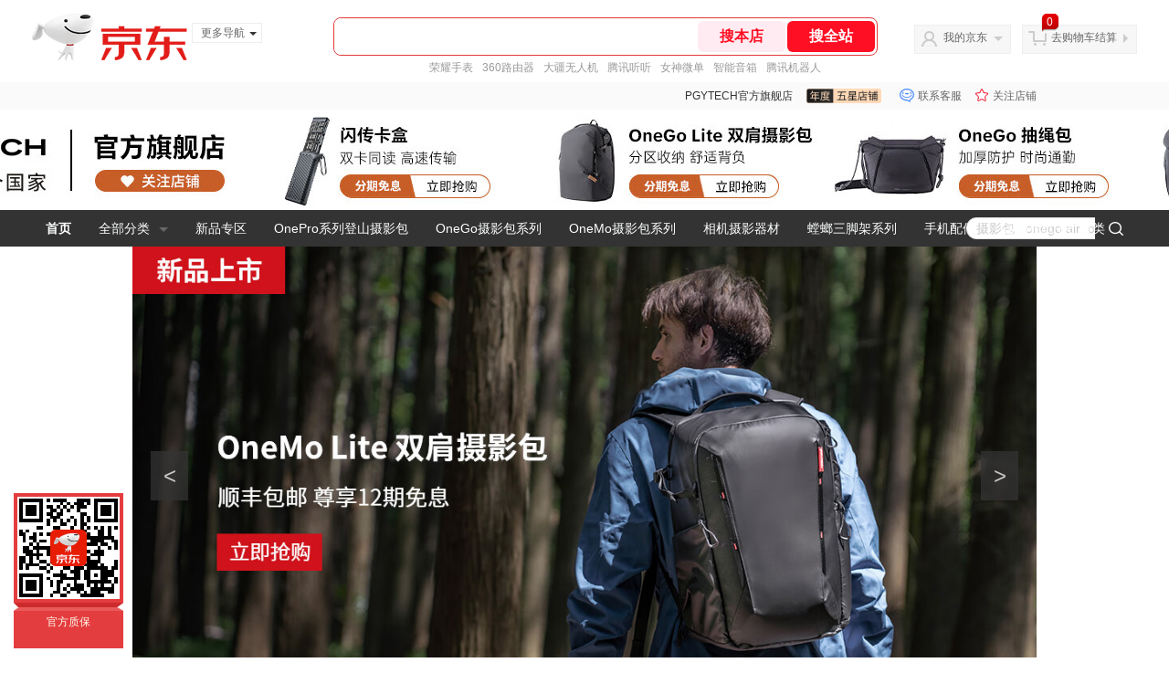

--- FILE ---
content_type: text/html; charset=utf-8
request_url: https://pgytech.jd.com/view_search-650457-22764888-99-1-20-1.html
body_size: 31033
content:
<!--jd测试二级浏览-->
<!DOCTYPE html>
<html>
<head>
  <meta http-equiv="Content-Type" content="text/html; charset=utf-8" />
  <meta http-equiv="X-UA-Compatible" content="IE=edge,chrome=1">
  <!--JA统计-->
  <script>var jdpts=new Object();jdpts._st=new Date().getTime();</script>
  <meta content="PGYTECH官方旗舰店为您提供所有商品的报价、促销、评论、导购、图片等信息,欢迎来PGYTECH官方旗舰店选购." name="description">
  <meta content="所有商品,PGYTECH官方旗舰店,京东" name="keywords">
  <title>
    			所有商品-PGYTECH官方旗舰店
	  </title>
  <link rel="icon" href="//www.jd.com/favicon.ico" mce_href="//www.jd.com/favicon.ico" type="image/x-icon">

  
  <!-- LESS -->
  
  <!-- 新布局样式-->
  <link rel="stylesheet" href="//jscss.360buyimg.com/pc-shop-es/libs/normalize-css/normalize.css">
  <link rel="stylesheet" href="//jscss.360buyimg.com/pc-shop-es/css/common/layout.css">

  <!-- 头部公用 -->
  <link rel="stylesheet" type="text/css" href="//jscss.360buyimg.com/pc-shop-es/css/prev-version/??jshop.base.css?t=202509092150"/>
  <link type="text/css" rel="stylesheet" href="//jscss.360buyimg.com/static-common/??jdf/1.0.0/unit/ui-base/5.0.0/ui-base.css,jdf/1.0.0/unit/shortcut/5.0.0/shortcut.css,jdf/1.0.0/unit/global-header/5.0.0/global-header.css,jdf/1.0.0/unit/myjd/5.0.0/myjd.css,jdf/1.0.0/unit/nav/5.0.0/nav.css,jdf/1.0.0/unit/shoppingcart/5.0.0/shoppingcart.css,jdf/1.0.0/unit/global-footer/5.0.0/global-footer.css,jdf/1.0.0/unit/service/5.0.0/service.css">
  <link rel="stylesheet" type="text/css" href="//jscss.360buyimg.com/pc-shop-es/css//prev-version/??mall.base.css,mall.layout.css?t=202509092150"/>
  <link href="//storage.360buyimg.com/retail-mall/mall-common-component/prod/1.0.4/css/elevator.c708a4ea.css" rel="stylesheet" />
  <!-- dra init start -->
  <script>
    !function(){"use strict";!function(e,r,n,t){var o={pre_m:[],run:function(e){for(var r=arguments.length,n=new Array(r>1?r-1:0),t=1;t<r;t++)n[t-1]=arguments[t];o.pre_m.push({method:e,args:n})}};e[n]=o;var a=function(e,r){void 0===o[e]&&(o[e]=[]),o[e].push(r)};"addEventListener"in e&&"removeEventListener"in e&&(o.errorHandler=function(r){var n=(r=r||e.event).target||r.srcElement;n instanceof Element||n instanceof HTMLElement?a("s_err",r):a("err",r)},o.rejectionHandler=function(e){a("reject",e)},e.addEventListener("error",o.errorHandler,!0),e.addEventListener("unhandledrejection",o.rejectionHandler,!0)),"PerformanceLongTaskTiming"in e&&(o.entries=[],o.observer=new PerformanceObserver((function(e){o.entries=o.entries.concat(e.getEntries())})),o.observer.observe({entryTypes:["longtask"]}));var s=e.document.createElement("script");s.src=r,s.crossOrigin="anonymous",s.setAttribute("globalName".toLowerCase(),n),s.setAttribute("preCollect".toLowerCase(),t),e.document.getElementsByTagName("head")[0].appendChild(s)}(window,"//storage.360buyimg.com/dev-static/dra/probe-web/1.0.0/browser.js","dra","__dra_PreCollectedData__")}();
    if (window && window.dra && window.dra.run) {
      window.dra.run('init', {aid: '511cd248f24238f4c836384c0ecfc968'});
      window.dra.run('start');
    }
  </script>
  <!-- dra init end -->
  <script>
    window.pageConfig = { compatible: true, gridWideClass: 'root61',jdfVersion:'2.0.0' };
    var jshop = jshop || {};
    jshop.module = {};
  </script>
  <script type="text/javascript" src="//jscss.360buyimg.com/static-common/??jdf/1.0.0/unit/base/5.0.0/base.js,jdf/lib/jquery-1.6.4.js"> </script>
  <script src="//jscss.360buyimg.com/pc-shop-es/libs/art-template/lib/template-web.js?t=202509092150"></script>
  <!-- <script src="//static.360buyimg.com/static-mall-p/dist/libs/mustache.js/mustache.min.js"></script> -->
  <script src="//jscss.360buyimg.com/static-common/dist/isv/utils.min.js?t=202509092150"></script>
  <!--[if lte IE 7]><script type="text/javascript" src="//jscss.360buyimg.com/pc-shop-es/js/common/json2.js"></script><![endif]-->
  <script type="text/javascript" src="//jscss.360buyimg.com/pc-shop-es/libs/??seajs-combo/dist/seajs-combo.js?t=202509092150"></script>

  <script type="text/javascript" src="//jscss.360buyimg.com/pc-shop-es/js/common-utils/??CookieUtils.js,lib-v1.js,JsonUtils.js,PrototypeUtils.js,draCustomReport.js?t=202509092150"></script>

  <script>
    var pcm = CookieUtil.getCookie("pcm");
    function isMobilePhone(){
      var shopId = "623999";
      if(pcm == 1){
        return;
      } else if(pcm == 2 ){ // M版
        window.location.href = "//ok.jd.com/m/index-"+shopId+".htm";
      }

      var mFlag = window.location.hash;
      if(mFlag == '#m'){
        return;
      }
      var userAgent = navigator.userAgent;
      if(userAgent){
        userAgent = userAgent.toUpperCase();
        var mobilePhoneList = ["IOS","IPHONE","ANDROID","HARMONY","WINDOWS PHONE"];
        for(var i=0,len=mobilePhoneList.length;i<len;i++){
          if(userAgent.indexOf(mobilePhoneList[i])>-1){
            var cUrl = window.location.href;
            if(cUrl.indexOf('edition=pc') != -1){
              break;
            }
            var reg = /\/\/mall\.jd\.com\/index-(\d+)\.html/g,
              result =cUrl.match(reg);
            if(result && result.length){
              window.location.href = "//ok.jd.com/m/index-"+shopId+".htm";
              break;
            }
            var regDomain = /\/\/([\w-]+)\.jd\.com/g;
            result = cUrl.match(regDomain);
            if(result&&result.length){
              window.location.href = "//ok.jd.com/m/index-"+shopId+".htm";
              break;
            }
          }
        }
      }
    }
    isMobilePhone();
  </script>

  <style id="J_ModuleCSS">
    .im{line-height:29px!important;}
    .zhbking {
font-weight:bold;
font-size:12px;
}

/*左右栏布局*/
.right-left-mid-lay{overflow:hidden;zoom:1;}
.right-left-left{width:190px;float:left;overflow:hidden;height:200px;margin-right:7px;padding-bottom:12px;position:relative;}
.right-left-right-extra{float:right;width:789px;overflow:hidden;position:relative;padding-bottom:10px;height:200px;}
.right-left-place{position:absolute;bottom:0;left:0;}
/*左右栏布局*/
.colorGoodsSort-922474 {}
.colorGoodsSort-922474 .mc{padding: 15px 15px 0;;font-family: \5FAE\8F6F\96C5\9ED1,arial,\5b8b\4f53;background-color: #fcfcfc;}
.colorGoodsSort-922474 .jOneLevel{overflow:hidden;text-align: center}
.colorGoodsSort-922474 .jOneLevel .jClassi{font-size: 12px;color: #999;font-family: arial,\5FAE\8F6F\96C5\9ED1,\5b8b\4f53;}
.colorGoodsSort-922474 .jOneLevel .jHead {
position: relative;
font-size: 22px;
height: 30px;
line-height: 30px;
color: #000;
padding: 0 20px 15px;
border-bottom: 1px solid #e1e1e1;
}
.colorGoodsSort-922474 .jOneLevel .jHead .jDottedleft {
position: absolute;
display: block;
left: 20px;
top: 13px;
height: 4px;
width: 4px;
background: url(//img14.360buyimg.com/cms/jfs/t3448/126/18152604/1049/6f71a7fc/57fd94c0N39f3eb9c.png) no-repeat;
}
.colorGoodsSort-922474 .jOneLevel .jHead  .jDottedRight {
position: absolute;
display: block;
right: 20px;
top: 13px;
height: 4px;
width: 4px;
background: url(//img14.360buyimg.com/cms/jfs/t3448/126/18152604/1049/6f71a7fc/57fd94c0N39f3eb9c.png) no-repeat;
}
.colorGoodsSort-922474 .jTwoLevel {
font-size: 14px;
font-weight: bold;
height: 45px;
line-height: 45px;
overflow: hidden;
color: #e1e1e1;
clear: both;
text-align: center;
border-bottom: dashed 1px #e1e1e1;
position: relative;
}
.colorGoodsSort-922474 .jTwoLevel.jNoBorderBottm{border-bottom:0;}
.colorGoodsSort-922474 .jIconArrow {
display: block;
    width: 20px;
    height: 20px;
    cursor: pointer;
    position: absolute;
    right: 0;
    background: url(//img20.360buyimg.com/cms/jfs/t3442/274/61048783/1064/3b52ecb8/57fd94c0N66bbe258.png) no-repeat center;
    top: 13px;
}
.colorGoodsSort-922474 .current .jIconArrow {
transform: rotate(90deg);
}
.colorGoodsSort-922474 .jTwoLevel a{
display: block;
color: #333;
overflow: hidden;
}
.colorGoodsSort-922474 .jThreeLevel{overflow:hidden; _height:100%;}

.colorGoodsSort-922474 .jThreeLevel li {
height: 34px;
line-height: 34px;
overflow: hidden;
}

.colorGoodsSort-922474 .jThreeLevel a {
display: block;
height: 24px;
margin-top: 5px;
line-height: 24px;
font-size: 14px;
text-align: center;
border-radius: 12px;
}

.colorGoodsSort-922474 .jThreeLevel a:hover {
background-color: #efefef;
color: #666;
}

.sh-head-menu-922476 ul,
.sh-head-menu-922476 ol,
.sh-head-menu-922476 dl,
.sh-head-menu-922476 li,
.sh-head-menu-922476 dt,
.sh-head-menu-922476 dd {
margin: 0;
padding: 0;
list-style: none;
}
.sh-head-menu-922476 .sh-hd-container {
background-color: #fff;
}
.sh-head-menu-922476 a {
text-decoration: none;
color: #666666;
}
.sh-head-menu-922476 {
width: 100%;
}
.sh-head-menu-922476 .sh-hd-wrap {
font: 14px/1.5 '\5fae\8f6f\96c5\9ed1', Arial, sans-serif;
position: relative;
margin: 0 auto;
height: 40px;
font-size: 14px;
color: #333;
width: 1210px;
}
.sh-head-menu-922476 .menu-list {
width: 100%;
height: 40px;
list-style: none;
}
.sh-head-menu-922476 .mc {
overflow: visible;
}
.sh-head-menu-922476 .menu-list .menu {
float: left;
line-height: 24px;
height: 24px;
padding: 8px 0;
border-radius: 12px;
}
.sh-head-menu-922476 .menu-list .menu:hover .arrow,
.sh-head-menu-922476 .menu-list .menu .hover .arrow {
font-size: 0;
line-height: 0;
height: 0;
width: 0;
border-top: 0;
border-left: 5px dashed transparent;
border-right: 5px dashed transparent;
border-bottom: 5px solid #fff;
}
.sh-head-menu-922476 .menu-list .menu:hover .main-link,
.sh-head-menu-922476 .menu-list .menu .hover .main-link {
color: #fff !important;
background-color: #333;
}
.sh-head-menu-922476 .menu-list .menu .main-link {
position: relative;
z-index: 4;
display: block;
padding: 0 15px;
color: #333;
border-radius: 12px;
}
.sh-head-menu-922476 .menu-list .menu .home-link {
font-weight:bold;
}
.sh-head-menu-922476 .menu-list .menu .arrow {
display: inline-block;
*display: inline;
*zoom: 1;
vertical-align: middle;
margin-left: 10px;
font-size: 0;
line-height: 0;
height: 0;
width: 0;
border-bottom: 0;
border-left: 5px dashed transparent;
border-right: 5px dashed transparent;
border-top: 5px solid #666;
}
.sh-head-menu-922476 .menu-list .menu .sub-menu-wrap {
display: none;
position: absolute;
left: 0;
top: 39px;
right: 0;
z-index: 99;
padding: 20px 40px;
border: 1px solid #bebab0;
background-color: rgba(247, 242, 234, 0.9);
}
.sh-head-menu-922476 .menu-list .menu .sub-menu-wrap .sub-pannel {
float: left;
padding: 0;
_display: inline;
}
.sh-head-menu-922476 .menu-list .menu .sub-menu-wrap .sub-title {
margin-bottom: 13px;
height: 54px;
line-height: 54px;
border-bottom: dashed 1px #c9c9c9;
padding: 0 20px;
}
.sh-head-menu-922476 .menu-list .menu .sub-menu-wrap .sub-list {
padding: 0 20px;
}
.sh-head-menu-922476 .menu-list .menu .sub-menu-wrap .sub-title .sub-tit-link {
font-size: 14px;
font-weight: bold;
color: #333;
line-height: 24px;
display: inline-block;
height: 24px;
padding: 0 10px;
margin-left: -10px;
border-radius: 12px;
min-width: 74px;
}
.sh-head-menu-922476 .menu-list .menu .sub-menu-wrap .sub-title .sub-tit-link:hover {
border: solid 1px #e4393c;
color: #e4393c;
}
.sh-head-menu-922476 .menu-list .menu .sub-menu-wrap .leaf {
font-size: 12px;
height: 26px;
line-height: 26px;
}
.sh-head-menu-922476 .menu-list .menu .sub-menu-wrap .leaf .leaf-link:hover {
color: #c81623;
}
.sh-head-menu-922476 .menu-list .menu .sub-menu-wrap .all-goods-wrap {
clear: both;
padding-left: 20px;
}
.sh-head-menu-922476 .menu-list .menu .sub-menu-wrap .all-goods-wrap .all-goods-link {
font-weight: bold;
padding-left: 20px;
border: solid 1px #666;
border-radius: 12px;
height: 24px;
line-height: 24px;
padding: 0 10px;
}
.sh-head-menu-922476 .menu-list .menu:hover .sub-menu-wrap {
display: block;
}
.sh-head-menu-922476 .menu-list .menu .all-goods-link-wrap {
clear: both;
padding: 23px 20px 0;
}
.sh-head-menu-922476 .menu-list .menu .all-goods-link {
display: inline-block;
border: solid 1px #666;
height: 24px;
line-height: 24px;
border-radius: 12px;
padding: 0 10px;
margin-left: -10px;
font-weight:bold;
color: #000;
}
.sh-head-menu-922476 .s-form {
position: absolute;
top: 8px;
right: 0;
}
.sh-head-menu-922476 .s-form .s-inp {
padding: 0 0 0 10px;
width: 130px;
line-height: 22px;
height: 22px;
background-color: #ffffff;
color: #c9c9c9;
vertical-align: top;
outline: none;
border: solid 1px #e1e1e1;
border-top-left-radius: 11px;
border-bottom-left-radius: 11px;
}
.sh-head-menu-922476 .s-form .s-submit {
margin-left: -5px;
padding: 0 10px;
border: 0;
height: 24px;
width: 46px;
cursor: pointer;
border-top-right-radius: 11px;
border-bottom-right-radius: 11px;
background:#333 url("//img13.360buyimg.com/cms/jfs/t3121/284/4170076300/1201/43e1ad98/583543d4Nc7e0c1a4.png") no-repeat center;
}

.jColorSaleRank-922475 .mc {
padding: 15px 15px 0;
font-family: \5FAE\8F6F\96C5\9ED1,arial,\5b8b\4f53;
background-color: #fcfcfc;
}
.jColorSaleRank-922475 .jTitle {
overflow: hidden;
text-align: center;
}
.jColorSaleRank-922475 .jTitle .jClassi {
font-size: 12px;
color: #999;
font-family: arial,\5FAE\8F6F\96C5\9ED1,\5b8b\4f53;
}
.jColorSaleRank-922475 .jTitle .jHead {
position: relative;
font-size: 22px;
height: 30px;
line-height: 30px;
padding: 0 20px 15px;
border-bottom: 1px solid #e1e1e1;
color: #000;
}
.jColorSaleRank-922475 .jTitle .jHead .jDottedleft {
position: absolute;
display: block;
left: 20px;
top: 13px;
height: 4px;
width: 4px;
background: url(//img14.360buyimg.com/cms/jfs/t3448/126/18152604/1049/6f71a7fc/57fd94c0N39f3eb9c.png) no-repeat;
}
.jColorSaleRank-922475 .jTitle .jHead .jDottedRight {
position: absolute;
display: block;
right: 20px;
top: 13px;
height: 4px;
width: 4px;
background: url(//img14.360buyimg.com/cms/jfs/t3448/126/18152604/1049/6f71a7fc/57fd94c0N39f3eb9c.png) no-repeat;
}

.jColorSaleRank-922475 .jTitleExtra {
font-size: 14px;
font-weight: bold;
float: right;
}

.jColorSaleRank-922475 ul {
padding: 0;
margin-top: -1px;
}

.jColorSaleRank-922475 li {
list-style: none;
}

.jColorSaleRank-922475 .jItem {
position: relative;
height: 50px;
padding: 16px 0;
zoom: 1;
border-top: 1px dashed #e1e1e1;
}

.jColorSaleRank-922475 .jNum {
position: absolute;
left: -1px;
top: -1px;
width: 16px;
height: 16px;
line-height: 16px;
text-align: center;
font-size: 12px;
background-color: #fff;
color: #c9c9c9;
border: solid 1px #e1e1e1;
}

.jColorSaleRank-922475 .current .jNum {
border: solid 1px #e4393c;
color: #e4393c;
}

.jColorSaleRank-922475 .jPic {
position: absolute;
left: 1px;
top: 17px;
border: solid 1px #f9f7f7;
}

.jColorSaleRank-922475 .jPic a {
display: block;
margin: 0 auto;
height: 48px;
width: 48px;
}

.jColorSaleRank-922475 .jPic img {
width: 48px;
height: 48px;
}

.jColorSaleRank-922475 .jPic img.err-product {
background: url(//misc.360buyimg.com/lib/skin/e/i/error-jd.gif) no-repeat 50% 50%;
}

.jColorSaleRank-922475 .jGoodsInfo {
position: absolute;
width: 105px;
right: 0;
top: 14px;
}

.jColorSaleRank-922475 .jDesc {
height: 18px;
line-height: 18px;
font-size: 12px;
overflow: hidden;
}

.jColorSaleRank-922475 .jDesc a {
color: #666;
text-decoration: none;
}

.jColorSaleRank-922475 .jDesc a:hover {
text-decoration: underline;
color: #cc0000;
}

.jColorSaleRank-922475 .jPrice {
font-size: 14px;
line-height: 20px;
}

.jColorSaleRank-922475 .jPrice span {
color: #e4393c;
}
.jColorSaleRank-922475 .jComment a{
font-size: 12px;
line-height: normal;
color: #999;
text-decoration: none;
}
.jColorSaleRank-922475 .jComment a:hover{
text-decoration: underline;
color: #cc0000;
}
.jColorSaleRank-922475 .jComment span {
font-size: 13px;
color: #005ea7;
}
.jColorSaleRank-922475 .d-price-free .jRmb {
    display: none;
}

[style*="2147483647"] div[hui-mod] {display: none !important;}
.j-attent-dialog-wrap{display: none;}
.sh-brand-wrap-630128 {
font: 14px/1.5 '\5fae\8f6f\96c5\9ed1', Arial, sans-serif;
height: 110px;
overflow:hidden;
position:relative;
transform: scale(1);
}
.sh-brand-wrap-630128 img {
vertical-align: middle;
}
.sh-brand-wrap-630128 .sh-brand {
position: relative;
margin: 0 auto;
width: 990px;
overflow:hidden;
}
.sh-brand-wrap-630128 .sh-hot-container {
    position: absolute;
    width: 1920px;
    text-align: center;
    left: 50%;
    margin-left: -960px;
    height: 110px;
    overflow: hidden;
}
.sh-brand-wrap-630128 .sh-hot-container .sh-hot-content {
    display: inline-block;
    width: fit-content;
    position: relative;
}
.sh-brand-wrap-630128 .sh-hot-container .hot-link{
    display: 'inline-block';
    position:absolute;
}
.sh-brand-wrap-630128 .sh-brand .shop-name-box {
position: absolute;
top: 50%;
margin-top: -30px;
height: 60px;
left: 190px;
vertical-align: top;
}
.sh-brand-wrap-630128 .sh-brand .shop-name-box .shop-name{
font-size: 18px;
color: #333;
}
.sh-brand-wrap-630128 .sh-brand .shop-logo-box {
position: absolute;
top: 50%;
margin-top: -40px;
}
.sh-brand-wrap-630128 .sh-hot-wrap img {
width: 180px;
height: 60px;
}
.sh-brand-wrap-630128 .sh-brand .hot-link {
display: 'inline-block';
position:absolute;
}
.sh-brand-wrap-630128 .sh-brand .coupons {
position: absolute;
right: 0;
top: 50%;
margin-top: -28px;
}
.sh-brand-wrap-630128 .sh-brand .coupons .coupon {
float: left;
margin-left: 10px;
}
.sh-brand-wrap-630128 .sh-brand .follow-me {
display: inline-block;
*display: inline;
*zoom: 1;
padding-left: 24px;
width: 47px;
height: 23px;
line-height: 23px;
color: #000;
font-size: 12px;
background: url([data-uri]) 0 0 no-repeat;
}
.sh-brand-wrap-630128 .sh-brand .follow-me:hover {
background-position: 0 -33px;
}
.sh-brand-wrap-630128 .sh-brand .for-light-bg {
color: #fff;
background-position: 0 -66px;
}
.sh-brand-wrap-630128 .sh-brand .m-search {
position: absolute;
right: 0;
top: 50%;
margin-top: -32px;
height: 64px;
}
.sh-brand-wrap-630128 .sh-brand .m-search .m-kw {
margin-right: -6px;
padding-left: 5px;
width: 164px;
height: 32px;
vertical-align: top;
border: 2px solid #000;
}
.sh-brand-wrap-630128 .sh-brand .m-search .m-submit {
padding: 0 15px;
border: 0;
height: 38px;
vertical-align: top;
background-color: #000;
color: #fff;
cursor: pointer;
}
.sh-brand-wrap-630128 .sh-brand .m-search .m-hw {
padding-top: 5px;
font-size: 12px;
}
.sh-brand-wrap-630128 .sh-brand .m-search .m-hw .hw-link {
margin-right: 10px;
color: #666;
}
.sh-brand-wrap-630128 .sh-brand .for-black-bg .m-kw {
border-color: #b1191a;
}
.sh-brand-wrap-630128 .sh-brand .for-black-bg .m-submit {
background-color: #b1191a;
}
.sh-brand-wrap-630128 .sh-brand .for-black-bg .m-hw .hw-link {
color: #fff;
}
.sh-brand-wrap-630128 .userDefinedArea {
 margin: 0 auto;
}

.JColorSearchList-905542 {
    position: relative;
    padding-bottom: 30px;
    overflow: hidden;
}
.JColorSearchList-905542 .clearfix {
    overflow: auto;
    zoom: 1;
}
.JColorSearchList-905542 .filter .f-line {
    padding: 6px 10px;
    background: #F8F8F8;
    zoom: 1;
}
.JColorSearchList-905542 .filter {
    position: relative;
    z-index: 4;
    margin-bottom: 20px;
}
.JColorSearchList-905542 .filter .g-pager .fp-text b, .JColorSearchList-905542 .filter .g-pager .fp-text em, .JColorSearchList-905542 .filter .g-pager .fp-text i {
    font-weight: 400;
    font-style: normal;
}
.JColorSearchList-905542 .filter .g-sort {
    float: left;
}
.JColorSearchList-905542 .filter .g-sort a {
    float: left;
    position: relative;
    padding: 0 10px;
    height: 22px;
    border: 1px solid #e1e1e1;
    margin-right: -1px;
    line-height: 22px;
    background: #FFF;
    color: #333;
}
.JColorSearchList-905542 .filter .g-sort a:hover {
    color: #e4393c;
    border: solid 1px #e4393c;
}
.JColorSearchList-905542 .filter .g-sort a:hover:after {
    content: '';
    width: 1px;
    height: 24px;
    background-color: #e4393c;
    position: absolute;
    right: -1px;
    z-index: 1;
    top: -1px;
}
.JColorSearchList-905542 .filter .g-sort a.jCurrent {
    background-color: #e4393c;
    color: #fff;
}
.JColorSearchList-905542 .filter .g-sort a.jCurrent.up em {
    background: url(//img14.360buyimg.com/cms/jfs/t169/241/1890751726/1114/417d81a4/53be3644N3aaf1af2.gif);
    display: inline-block;
    zoom: 1;
    height: 11px;
    margin-right: 5px;
    width: 9px;
    overflow: hidden;
    vertical-align: middle;
}
.JColorSearchList-905542 .filter .g-sort a.jCurrent.down em {
    background: url(//img13.360buyimg.com/cms/jfs/t187/96/1871186534/1115/3a5d621a/53be3639Nd10f3877.gif);
    display: inline-block;
    zoom: 1;
    height: 11px;
    margin-right: 5px;
    width: 9px;
    overflow: hidden;
    vertical-align: middle;
}
.JColorSearchList-905542  .filter .g-pager {
    float: right;
}
.JColorSearchList-905542 .filter .g-pager .fp-text {
    line-height: 24px;
    margin-right: 10px;
    font-family: verdana;
}
.JColorSearchList-905542 .filter .g-pager .fp-text b {
    color: #e4393c;
}
.JColorSearchList-905542 .filter .g-pager .fp-next,.JColorSearchList-905542 .filter .g-pager .fp-prev, .JColorSearchList-905542 .filter .g-pager .fp-text {
    float: left;
}
.JColorSearchList-905542 .filter .g-pager .fp-next.disabled, .JColorSearchList-905542 .filter .g-pager .fp-prev.disabled {
    padding: 0;
    background-color: #FFF;
    color: #c9c9c9;
    cursor: default;
    border: 1px solid #e1e1e1;
}
.JColorSearchList-905542 .filter .g-pager .fp-prev {
    margin-right: 5px;
}
.JColorSearchList-905542 .filter .g-pager .fp-next, .JColorSearchList-905542 .filter .g-pager .fp-prev {
    width: 38px;
    height: 22px;
    border: 1px solid #999;
    border-radius: 2px;
    background: #FFF;
    line-height: 23px;
    font-family: "\5b8b\4f53";
    text-align: center;
    font-size: 16px;
    color: #333;
}
.JColorSearchList-905542 .filter .f-result-sum {
    float: right;
    height: 24px;
    line-height: 24px;
    margin-right: 10px;
    color: #999;
}
.JColorSearchList-905542 .clr {
    visibility: hidden;
    display: block;
    overflow: hidden;
    clear: both;
    height: 0;
    line-height: 0;
    font-size: 0;
}
.JColorSearchList-905542 .filter .g-search {
    float: right;
    margin-right: 20px;
}
.JColorSearchList-905542 .filter .g-search .btn {
    float: left;
    height: 22px;
    line-height: 22px;
    border-top-right-radius: 11px;
    border-bottom-right-radius: 11px;
    border: solid 1px #e1e1e1;
    border-left: 0;
    width: 26px;
    padding: 0 10px;
    background: #f8f8f8 url(//img11.360buyimg.com/cms/jfs/t3916/243/24176274/1240/f8099125/5837d810N804cc68a.png) no-repeat center;
}
.JColorSearchList-905542 .filter .g-search .input-txt {
    float: left;
    color: #c9c9c9;
    height: 22px;
    line-height: 22px;
    border: 1px solid #e1e1e1;
    padding: 0 10px;
    width: 115px;
    border-top-left-radius: 11px;
    border-bottom-left-radius: 11px;
}
.JColorSearchList-905542 .goods-list {
    height: auto;
    position: relative;
    z-index: 1;
}
.JColorSearchList-905542 .goods-list .gl-warp {
    width: auto;
    height: auto;
    overflow: hidden;
    margin-right: -10px;
}
.JColorSearchList-905542 .goods-list .gl-item {
    width: 190px;
    height: 295px;
    overflow: hidden;
    float: left;
    position: relative;
    z-index: 1;
    margin: 0 10px 20px 0;
}
.JColorSearchList-905542 .goods-list .gl-item .gl-i-wrap {
    position: absolute;
    z-index: 1;
    left: 0;
    top: 0;
    background: #fff;
}
.JColorSearchList-905542 .goods-list .gl-item .jPic {
    height: 188px;
    width: 188px;
    border: solid 1px #e1e1e1;
    padding: 0;
    margin-bottom: 5px;
    position: relative;
}
.JColorSearchList-905542 .goods-list .gl-item .jPic a {
    display: block;
    position: relative;
    overflow: hidden;
}

.JColorSearchList-905542 .jScroll{height:29px; margin-bottom:10px; overflow:hidden;}
.JColorSearchList-905542 .jScrollPrev.jCurrent{background-position:-34px -126px; cursor:not-allowed;}
.JColorSearchList-905542 .jScrollPrev{background-position:0 -126px; margin-right:2px;}
.JColorSearchList-905542 .jScrollNext{background-position: -17px -126px;}
.JColorSearchList-905542 .jScrollNext.jCurrent{background-position:-51px -126px; cursor:not-allowed;}
.JColorSearchList-905542 .jScrollBtn{display:none; float:left; height:29px; text-indent:-9999px; width:16px;}
.JColorSearchList-905542 .jScrollBtn{background-image:url("//misc.360buyimg.com/201007/skin/df/i/20130606B.png"); background-repeat:no-repeat;}
.JColorSearchList-905542 .jScrollWrap{float:left; height:29px; overflow:hidden; position:relative; width:156px;}
.JColorSearchList-905542 .jScrollWrap ul{position:absolute; top:0;}
.JColorSearchList-905542 .jScrollWrap li{width:31px; height:31px; float:left; margin:0; padding:0; border:0;}
.JColorSearchList-905542 .jScrollWrap li a{float:left; border:solid 1px #ddd; padding:1px;}
.JColorSearchList-905542 .jScrollWrap li a img{height:25px; height:25px;}
.JColorSearchList-905542 .jScrollWrap li.jCurrent a{border:1px solid #E4393C;}
.JColorSearchList-905542 .jBtnArea {
    position: absolute;
    right: 0;
    top: 35px;
}
.JColorSearchList-905542 .jBtnArea a {
    float: left;
    width: 100px;
    height: 24px;
    line-height: 24px;
    text-align: center;
    font-size: 16px;
    font-weight: bold;
    color: #fff;
    background: #ed1c24;
    cursor: pointer;
}
.JColorSearchList-905542 .jGoodsInfo{overflow:hidden;position: relative;zoom: 1;}
.JColorSearchList-905542 .jDesc{height:16px; line-height:16px; overflow:hidden; margin-bottom:5px;}
.JColorSearchList-905542 .jDesc a{font-size:12px; text-decoration:none;color: #666;white-space:nowrap;}
.JColorSearchList-905542 .jSlogan{color:#008700;}
.JColorSearchList-905542 .jPrice{overflow:hidden; margin-bottom:5px; height:15px;line-height:15px;}
.JColorSearchList-905542 .jdPrice{font-size:14px; font-weight:bold; color:#E4393C;}
.JColorSearchList-905542 .d-price-free .jRmb{display: none}
.JColorSearchList-905542 .jdPrice .jdNum{}
.JColorSearchList-905542 .jdPrice .jdStages {
    background: url(//img11.360buyimg.com/cms/jfs/t10759/204/2085617648/1012/751d32c6/59ef0adeNb99d5c49.png) no-repeat right center;
    display: inline-block;
    width: 54px;
    height: 16px;
    padding-left: 5px;
    color: #fff;
    text-align: center;
    vertical-align: top;
}
.JColorSearchList-905542 .jdPrice .jdNumNo{font-size:12px;}
.JColorSearchList-905542 .jdPrice .jdPgPrice{font-size:12px; color: #666; margin-left: 10px; font-weight: 100; font-family: verdana;}

.JColorSearchList-905542 .jExtra{height:16px; line-height:16px; overflow:hidden; padding:2px 0;}
.JColorSearchList-905542 .jExtra a{color:#999; float:left; margin-top:1px; display: none;}
.JColorSearchList-905542 .jExtra a em{color: #005AA0;}
.JColorSearchList-905542 .jExtra span{float:left; height:15px; overflow:hidden;}
.JColorSearchList-905542 .star{margin-right:5px;}
.JColorSearchList-905542 .star .star-white{background:url("//misc.360buyimg.com/201007/skin/df/i/20130606B.png") no-repeat scroll 0 -70px transparent; width:76px;}
.JColorSearchList-905542 .star .star-yellow{background:url("//misc.360buyimg.com/201007/skin/df/i/20130606B.png") no-repeat scroll 0 -86px #FFFFFF; position:relative; z-index:1;}
.JColorSearchList-905542 .star .h1{width:15px;}
.JColorSearchList-905542 .star .h2{width:30px;}
.JColorSearchList-905542 .star .h3{width:45px;}
.JColorSearchList-905542 .star .h4{width:60px;}
.JColorSearchList-905542 .star .h5{width:76px;}
.JColorSearchList-905542 .jPage {
    text-align: right;
}
.JColorSearchList-905542 .jPage a, .JColorSearchList-905542 .jPage span {
    display: inline-block;
    vertical-align: middle;
    padding: 0 10px;
    min-width: 18px;
    height: 34px;
    border: 1px solid #999;
    border-radius: 2px;
    background-color: #fff;
    color: #333;
    text-align: center;
    line-height: 34px;
    font-size: 12px;
}
.JColorSearchList-905542 .jPage a em, .JColorSearchList-905542 .jPage span em {
    font-size: 16px;
    font-family: '\5b8b\4f53';
}
.JColorSearchList-905542 .jPage .jPageCurrent {
    background-color: #333;
    color: #fff;
}
.JColorSearchList-905542 .jPage .jPageDisable {
    border-color: #e1e1e1;
    color: #c9c9c9;
}

.parent-256 .jBanner,.parent-256  .jBanner .jbannerImg,.parent-256  .jBanner .jbannerImg dl {overflow: hidden;position: relative}.parent-256   .jBanner .jbannerImg {margin: 0 auto}.parent-256   .jBanner .jbannerImg a,.parent-256  .jBanner .jbannerImg dl.show,.parent-256  .jBanner .jbannerImg img {display: block}.parent-256   .jBanner .jbannerImg dl {display: none;width: 100%}.parent-256   .jBanner .jbannerImg dl.show,.parent-256  .jBanner .jbannerImg img {opacity: 1;filter: alpha(opacity=100)}.parent-256   .jBanner .jbannerImg img {margin: 0 auto}.parent-256   .jBanner .jbannerTab {position: absolute;width: 100%;bottom: 18px}.parent-256   .jBanner .jbannerTab .jbannerThumbnail {font-size: 0;text-align: center}.parent-256   .jBanner .jbannerTab .jbannerThumbnail .jIndex {display: inline-block;width: 10px;height: 10px;margin: 0 8px;cursor: pointer;background: 0 0;border: 2px solid #fff;border-radius: 50%}.parent-256   .jBanner .jbannerTab .jbannerThumbnail .jIndex.show {background: #fff;box-shadow: 0 0 0 4px rgba(255, 255, 255, .5)}.parent-256   .jBanner .jbannerCtl .jNextOut,.parent-256  .jBanner .jbannerCtl .jPreOut {position: absolute;top: 50%;display: inline-block;vertical-align: middle;width: 41px;height: 54px;margin: -27px 0 0;background: #333;font-size: 24px;text-align: center;line-height: 54px;color: #fff;cursor: pointer;opacity: .75;filter: alpha(opacity=75)}.parent-256   .jBanner .jbannerCtl .jNextOut:hover,.parent-256  .jBanner .jbannerCtl .jPreOut:hover {opacity: .5;filter: alpha(opacity=50)}.parent-256   .jBanner .jbannerCtl .jPreOut {left: 20px}.parent-256   .jBanner .jbannerCtl .jNextOut {right: 20px}


  </style>

  <!-- 业务相关 -->
  <link rel="stylesheet" type="text/css" href="//jscss.360buyimg.com/pc-shop-es/css/prev-version/??product-attention.css"/>
  <script type="text/javascript">
    seajs.use(['jdf/1.0.0/unit/globalInit/5.0.0/globalInit'],function(globalInit){
      globalInit();
    });
  </script>
  <script
    crossorigin
    type="text/javascript"
    src="//storage.360buyimg.com/hot/react/18.2.0/react.production.min.js?v=202509092150"
  ></script>
  <script
    crossorigin
    type="text/javascript"
    src="//storage.360buyimg.com/hot/react/18.2.0/react-dom.production.min.js?v=202509092150"
  ></script>
  <script
    crossorigin
    type="text/javascript"
    src="//storage.360buyimg.com/hot/tarojs/4.1.2/taro-runtime.min.js?v=202509092150"
  ></script>
  </head>

<body>
<input type="hidden"  id="JSHOP_CHANNEL_FLAG" value="jd"/>
<input type="hidden" value="650457" id="pageInstance_appId"/>
<input type="hidden" value="58295581" id="pageInstance_id"/>
<input type="hidden" id="vender_id" value="629344" />
<input type="hidden" id="shop_id" value="623999" />
<input type="hidden" id="use3DShop" value="" />
<input type="hidden" id="url3d" value="" />
<input type="hidden" id="hkFlag" value="false" />
<input type="hidden" id="mallType" value=" 1 " />
<input type="hidden" id="mainCategoryId" value="652">
<input type="hidden" id="isFuseShop" value="false">
<input type="hidden" name="" id="J_ApplicationType" value="2"/>
<input type="hidden" value="">
<input type="hidden" id="pinpai_brandId" value="0"/>
<input type="hidden" id="tb_id" value="0"/>

<!-- 静态资源相关 -->
<input type="hidden"  id="moduleScript" value='<script type="text/javascript" src="/jm.htm?js=/misc/js/module/goods_sort/sort.js&t=202509092150"></script>'/>
<input id="resourcePath" type="hidden" value="//jscss.360buyimg.com/pc-shop-es"/>
<input id="timestamp" type="hidden" value="202509092150"/>
<input id="testSidebar" type="hidden" value="test"/>

<div class="d-pad">
    <script type="text/javascript" src="//storage.360buyimg.com/jsresource/risk/handler.js"></script>
<script  type="text/javascript" src="//storage.360buyimg.com/webcontainer/js_security_v3_0.1.5.js"></script>
<script  type="text/javascript">window.ParamsSign=ParamsSign;</script>
<link rel="stylesheet"
	href="//storage.360buyimg.com/retail-mall/mall-common-component/pre/1.0.4/css/shortcutNew.a19ad2f9.css">
<script type="text/javascript" src="//storage.360buyimg.com/retail-mall/lib/emiter.js"></script>
<script
	src="//storage.360buyimg.com/retail-mall/mall-common-component/pre/1.0.4/js/shortcutNew.a19ad2f9.js"></script>
<div id="shortcut"></div>
<script>


	// 调用commonComponentShortcut初始化shortcut
	window.commonComponentShortcut('shortcut', {
		pageId: 'mall_jd_com',
		appId: 'mall_jd_com',
		enableA11y: true,
		enableQySwitch: false,
		enableMainSwitch: true,
		enableLoginPop: true,
		transparentBackground: false,
		whiteFont: false,
                enableQueryCart: false,
		className: 'jd-main-shortcut'
	})
</script>

<!--shortcut start-->

<div id="o-header-2013"><div id="header-2013" style="display:none;"></div></div>
<!--shortcut end-->
<script charset='utf-8' type="text/javascript" src="//static.360buyimg.com/item/assets/oldman/wza1/aria.js?appid=bfeaebea192374ec1f220455f8d5f952"></script>
<style>
#ttbar-mycity .dorpdown-layer .areamini_inter:last-of-type{
    display:none;
  }
  .jdmcc-topbar .jdmcc-topbar-wrapper {
        box-sizing: content-box;
        width: auto;
  }
</style>

  <div id="o-header-2013">
    <div id="header-2013" class="w">
        <div class="ld" id="logo-2013"><a hidefocus="true" href="//www.jd.com/" clstag="jshopmall|keycount|sv9"><img width="170" height="60" alt="京东" src="//misc.360buyimg.com/lib/img/e/logo-201305-c.png"></a><dl id="navmore"><dt>更多导航<s class="deco-01"></s></dt><dd><a href="//fashion.jd.com">服装城</a></dd><dd><a href="//channel.jd.com/chaoshi.html">食品</a></dd><dd><a href="//jr.jd.com/">金融</a></dd></dl></div>
    <script type="text/javascript">$(function(){$("#navmore").hover(function(){$(this).addClass("hover")},function(){$(this).removeClass("hover")})});</script>
        <!--logo end-->
        <div id="search-2013">
            <div class="i-search ld">
                <ul class="hide" id="shelper">
                </ul>
                <div class="form">
                    <input type="text" onkeydown="javascript:if(event.keyCode==13) search('key01');" autocomplete="off" id="key01" accesskey="s" class="text">
                    <input type="button" onclick="search('key01');return false;" class="button" value="搜全站" clstag="jshopmall|keycount|sv10">
          <input type="button" class="button01" value="搜本店" clstag="jshopmall|keycount|sv11">
                </div>
            </div>
            <div id="hotwords"></div>
        </div>
        <!--search end-->
        <div id="my360buy-2013">
            <dl>
                <dt class="ld"><s></s><a href="//home.jd.com/" clstag="jshopmall|keycount|sv12">我的京东</a><b></b></dt>
                <dd>
                    <div class="loading-style1"><b></b>加载中，请稍候...</div>
                </dd>
            </dl>
        </div>
        <!--my360buy end-->
        <div id="settleup-2013">
            <dl>
                <dt class="ld"><s></s><span class="shopping"><span id="shopping-amount">20</span></span><a id="settleup-url" href="//cart.jd.com/cart/cart.html" clstag="jshopmall|keycount|sv13">去购物车结算</a> <b></b> </dt>
                <dd>
                    <div class="prompt">
                        <div class="loading-style1"><b></b>加载中，请稍候...</div>
                    </div>
                </dd>
            </dl>
        </div>
        <!--settleup end-->
    </div>
    <!--header end-->
</div>
<style>
.root61 #search-2013 {
    width: 610px;
    padding-right: 26px;
}
#search-2013 .i-search {
    height: 40px;
    border: 1px solid #E4393C;
    border-radius: 8px;
    width: 594px;
    }
.root61 #search-2013 .i-search {
    width: 594px;
}
#search-2013 .form {
    border-radius: 8px;
    height: 40px;
}
.root61 #search-2013 .text {
    width: 390px;
    line-height: 30px;
    height:30px;

}
#search-2013 .text:focus {
    background-color: #fcfcfc;

    box-shadow: none;    
}
#search-2013 .button01 {
    height: 34px;
    position: absolute;
    margin-top: 3px;
    cursor: pointer;
    margin-left: -2px;
    color: #ff0f23;
    background: #ffebf1;
    border: none;
    font-size: 16px;
    font-weight: 600;
    cursor: pointer;
    font-family: PingFang SC;
    width: 96px;
    text-align: center;
    border-radius: 6px;
}
#search-2013 .button {
    position: absolute;
    color: #fff;
    background: #ff0f23;
    width: 96px;
    height: 34px;
    border: none;
    font-size: 16px;
    font-weight: 600;
    cursor: pointer;
    z-index: 2;
    font-family: PingFang SC;
    border-radius: 6px;
    margin-top: 3px;
    margin-right: 2px;
    right: 0;
}
</style>
<!-- header end -->

  </div>


<script type="text/javascript">
  (function(){
    $('.button01').click(function(){
      var key = jQuery.trim($('#key01').val());
      var url = "//mall.jd.com/view_search-" + 650457 + '-' + 629344 + '-' + 623999 + '-0-0-0-0-1-1-60.html';
      var key = encodeURIComponent(encodeURIComponent(key));

      if(key!='') {
        url += '?keyword=' + key;
      }
      location.href = url;
    });
  })();
</script>
<div id="J-mall-header" style="height:30px;"></div>
<!-- 品牌街今日最招牌 view-->

<!-- JSHOP店铺页面内容 -->
<div class="layout-container">
    <div class="layout-main" isfixed="0" >
    
        
        		<div >
        <div class="J_LayoutWrap d-layout-wrap layout-auto " name="新布局_通栏布局（100%）" id="775913718" prototypeId="42" area="head" layout_name="insertLayout" >
                      <div class="d-layout-row d-clearfix">
                <div class="J_LayoutArea d-layout" data-region="main">
                    <style type="text/css">
[style*="2147483647"] div[hui-mod] {display: none !important;}
.j-attent-dialog-wrap{display: none;}
.sh-brand-wrap-630128 {
font: 14px/1.5 '\5fae\8f6f\96c5\9ed1', Arial, sans-serif;
height: 110px;
overflow:hidden;
position:relative;
transform: scale(1);
}
.sh-brand-wrap-630128 img {
vertical-align: middle;
}
.sh-brand-wrap-630128 .sh-brand {
position: relative;
margin: 0 auto;
width: 990px;
overflow:hidden;
}
.sh-brand-wrap-630128 .sh-hot-container {
    position: absolute;
    width: 1920px;
    text-align: center;
    left: 50%;
    margin-left: -960px;
    height: 110px;
    overflow: hidden;
}
.sh-brand-wrap-630128 .sh-hot-container .sh-hot-content {
    display: inline-block;
    width: fit-content;
    position: relative;
}
.sh-brand-wrap-630128 .sh-hot-container .hot-link{
    display: 'inline-block';
    position:absolute;
}
.sh-brand-wrap-630128 .sh-brand .shop-name-box {
position: absolute;
top: 50%;
margin-top: -30px;
height: 60px;
left: 190px;
vertical-align: top;
}
.sh-brand-wrap-630128 .sh-brand .shop-name-box .shop-name{
font-size: 18px;
color: #333;
}
.sh-brand-wrap-630128 .sh-brand .shop-logo-box {
position: absolute;
top: 50%;
margin-top: -40px;
}
.sh-brand-wrap-630128 .sh-hot-wrap img {
width: 180px;
height: 60px;
}
.sh-brand-wrap-630128 .sh-brand .hot-link {
display: 'inline-block';
position:absolute;
}
.sh-brand-wrap-630128 .sh-brand .coupons {
position: absolute;
right: 0;
top: 50%;
margin-top: -28px;
}
.sh-brand-wrap-630128 .sh-brand .coupons .coupon {
float: left;
margin-left: 10px;
}
.sh-brand-wrap-630128 .sh-brand .follow-me {
display: inline-block;
*display: inline;
*zoom: 1;
padding-left: 24px;
width: 47px;
height: 23px;
line-height: 23px;
color: #000;
font-size: 12px;
background: url([data-uri]) 0 0 no-repeat;
}
.sh-brand-wrap-630128 .sh-brand .follow-me:hover {
background-position: 0 -33px;
}
.sh-brand-wrap-630128 .sh-brand .for-light-bg {
color: #fff;
background-position: 0 -66px;
}
.sh-brand-wrap-630128 .sh-brand .m-search {
position: absolute;
right: 0;
top: 50%;
margin-top: -32px;
height: 64px;
}
.sh-brand-wrap-630128 .sh-brand .m-search .m-kw {
margin-right: -6px;
padding-left: 5px;
width: 164px;
height: 32px;
vertical-align: top;
border: 2px solid #000;
}
.sh-brand-wrap-630128 .sh-brand .m-search .m-submit {
padding: 0 15px;
border: 0;
height: 38px;
vertical-align: top;
background-color: #000;
color: #fff;
cursor: pointer;
}
.sh-brand-wrap-630128 .sh-brand .m-search .m-hw {
padding-top: 5px;
font-size: 12px;
}
.sh-brand-wrap-630128 .sh-brand .m-search .m-hw .hw-link {
margin-right: 10px;
color: #666;
}
.sh-brand-wrap-630128 .sh-brand .for-black-bg .m-kw {
border-color: #b1191a;
}
.sh-brand-wrap-630128 .sh-brand .for-black-bg .m-submit {
background-color: #b1191a;
}
.sh-brand-wrap-630128 .sh-brand .for-black-bg .m-hw .hw-link {
color: #fff;
}
.sh-brand-wrap-630128 .userDefinedArea {
 margin: 0 auto;
}

</style>





<div onclick="log('shop_03','mall_03','629344','19268','630128')" class="fn-clear  sh-brand-wrap-630128" modeId="19268" instanceId="775913719" module-name="new_shop_signs" style="margin-bottom:0px;;margin-bottom: 0px" origin="0" moduleTemplateId="630128"
          >
    <div class="mc" style=";">
		
        
        
		
<div class="sh-brand-wrap">
    <div class="sh-hot-container">
        <div class="sh-hot-content">
            <div class="J_ShopSignImg d-img-wrap"><img src="//img12.360buyimg.com/cms/jfs/t1/353584/7/156/37781/68f9fb95Fc4afc6ff/faa41201f27cbe79.jpg" data-size="1920,110"></div><a hot-box-name="热区1" hot-box-index="1" class="hot-link" px="596.3,10.0,232.5,96.3" href="//item.jd.com/10071836233184.html" style="top:9.09%;left:31.06%;width:12.11%;height:87.55%" target="_blank"></a><a hot-box-name="热区2" hot-box-index="2" class="hot-link" px="870.3,8.3,294.0,94.7" href="//item.jd.com/10094988850720.html" style="top:7.55%;left:45.33%;width:15.31%;height:86.09%" target="_blank"></a><a hot-box-name="热区3" hot-box-index="3" class="hot-link" px="1205.8,0.0,267.4,101.3" href="//item.jd.com/10089252909208.html" style="top:0.00%;left:62.80%;width:13.93%;height:92.09%" target="_blank"></a><a hot-box-name="热区4" hot-box-index="4" class="hot-link" px="1536.3,0.0,294.0,104.6" href="//item.jd.com/10067368828663.html" style="top:0.00%;left:80.02%;width:15.31%;height:95.09%" target="_blank"></a>
        </div>
    </div>
</div>

<script type="text/javascript">
    function importHotZoneData() {
        $.each($('.hot-link'), function(index, item) {
            var pxArray = $(item).attr('px').split(',');
            $(item).css({
                left: pxArray[0] + 'px',
                top: pxArray[1]+ 'px',
                width: pxArray[2] - 2+ 'px',
                height: pxArray[3] - 2+ 'px'
            });
        });
    }
    importHotZoneData();
    function addAttentHtml(){
        var attentHtml = '<div class="j-attent-dialog-wrap">'
                +'<div class="attent-dialog-mask"></div>'
                +'<div class="attent-dialog">'
                +   '<div class="attent-mt">'
                +       '<span class="attent-close"  title="关闭">关闭</span>'
                +       '<span class="attent-title">提示</span>'
                +   '</div>'
                +   '<div class="attent-mc">'
                +       '<div class="attent-con">'
                +           '<span class="attent-msg"></span>'
                +           '<span class="attent-other"></span>'
                +       '</div>'
                +   '</div>'
                +'</div>'
                +'</div><div class="j-attent-tip-wrap attent-tip-wrap"><i></i></div>';

        var jAttWrap = $(".j-attent-dialog-wrap");

        if(jAttWrap.length === 0){
            jAttWrap = $(attentHtml).appendTo("body");
        }
    }
    addAttentHtml();
    function _seacrh_hot_keyword(obj){
        var base_url = "//mall.jd.com/view_search" +  "-650457" + "-629344" + "-623999"   + "-0-1-0-0-1-1-24.html";
        var keyword = $(obj).html();
        if(keyword){
            keyword = encodeURIComponent(keyword);
            keyword = encodeURIComponent(keyword);
        }else{
            keyword="";
        }
        var url = base_url + "?keyword="+keyword+"&isGlobalSearch=1";
        window.open(url);
    }

    function shop_signs_search(obj){
        var base_url = "//mall.jd.com/view_search" +  "-650457" + "-629344" + "-623999"   + "-0-1-0-0-1-1-24.html";
        var keyword = $(obj).prev().val();
        if(keyword){
            keyword = encodeURIComponent(keyword);
            keyword = encodeURIComponent(keyword);
        }else{
            keyword="";
        }
        var url = base_url + "?keyword="+keyword+"&isGlobalSearch=1";
        window.open(url);
    }

    $('.m-kw').keydown(function(e){
        if(e.keyCode==13){
            var base_url = "//mall.jd.com/view_search" +  "-650457" + "-629344" + "-623999"   + "-0-1-0-0-1-1-24.html";
            var keyword = $(this).val();
            if(keyword){
                keyword = encodeURIComponent(keyword);
                keyword = encodeURIComponent(keyword);
            }else{
                keyword="";
            }
            var url = base_url + "?keyword="+keyword+"&isGlobalSearch=1";
            window.open(url);
            return false;
        }
    });

    function _shop_attention(){
        jQuery('#shop-signs-attention').unbind('click');
        jQuery('#shop-signs-attention').click(function() {
            var that = this;
            seajs.use('//misc.360buyimg.com/jdf/1.0.0/unit/login/1.0.0/login.js', function (_login) {
                _login({
                    //firstCheck:false,
                    modal: true,//false跳转,true显示登录注册弹层
                    complete: function (c) {
                        S_ifollow.follow(that);
                        var url = "//f-mall.jd.com/rpc/vender/follow";
                        url+="?sysName=mall.jd.com&venderId=" +"623999";
                        jQuery.ajax({
                            url:url,
                            type : 'GET',
                            dataType : 'jsonp',
                            //jsonp: 'jsonpCallback',
                            success:function (data){
                                S_ifollow.requestSuccess(data);
                            },
                            error:function(){

                            }
                        });
                    }
                });
            });
        });
    }
    _shop_attention();
</script>

        
    </div>
</div>

<style type="text/css">
.sh-head-menu-922476 ul,
.sh-head-menu-922476 ol,
.sh-head-menu-922476 dl,
.sh-head-menu-922476 li,
.sh-head-menu-922476 dt,
.sh-head-menu-922476 dd {
margin: 0;
padding: 0;
list-style: none;
}
.sh-head-menu-922476 .sh-hd-container {
background-color: #fff;
}
.sh-head-menu-922476 a {
text-decoration: none;
color: #666666;
}
.sh-head-menu-922476 {
width: 100%;
}
.sh-head-menu-922476 .sh-hd-wrap {
font: 14px/1.5 '\5fae\8f6f\96c5\9ed1', Arial, sans-serif;
position: relative;
margin: 0 auto;
height: 40px;
font-size: 14px;
color: #333;
width: 1210px;
}
.sh-head-menu-922476 .menu-list {
width: 100%;
height: 40px;
list-style: none;
}
.sh-head-menu-922476 .mc {
overflow: visible;
}
.sh-head-menu-922476 .menu-list .menu {
float: left;
line-height: 24px;
height: 24px;
padding: 8px 0;
border-radius: 12px;
}
.sh-head-menu-922476 .menu-list .menu:hover .arrow,
.sh-head-menu-922476 .menu-list .menu .hover .arrow {
font-size: 0;
line-height: 0;
height: 0;
width: 0;
border-top: 0;
border-left: 5px dashed transparent;
border-right: 5px dashed transparent;
border-bottom: 5px solid #fff;
}
.sh-head-menu-922476 .menu-list .menu:hover .main-link,
.sh-head-menu-922476 .menu-list .menu .hover .main-link {
color: #fff !important;
background-color: #333;
}
.sh-head-menu-922476 .menu-list .menu .main-link {
position: relative;
z-index: 4;
display: block;
padding: 0 15px;
color: #333;
border-radius: 12px;
}
.sh-head-menu-922476 .menu-list .menu .home-link {
font-weight:bold;
}
.sh-head-menu-922476 .menu-list .menu .arrow {
display: inline-block;
*display: inline;
*zoom: 1;
vertical-align: middle;
margin-left: 10px;
font-size: 0;
line-height: 0;
height: 0;
width: 0;
border-bottom: 0;
border-left: 5px dashed transparent;
border-right: 5px dashed transparent;
border-top: 5px solid #666;
}
.sh-head-menu-922476 .menu-list .menu .sub-menu-wrap {
display: none;
position: absolute;
left: 0;
top: 39px;
right: 0;
z-index: 99;
padding: 20px 40px;
border: 1px solid #bebab0;
background-color: rgba(247, 242, 234, 0.9);
}
.sh-head-menu-922476 .menu-list .menu .sub-menu-wrap .sub-pannel {
float: left;
padding: 0;
_display: inline;
}
.sh-head-menu-922476 .menu-list .menu .sub-menu-wrap .sub-title {
margin-bottom: 13px;
height: 54px;
line-height: 54px;
border-bottom: dashed 1px #c9c9c9;
padding: 0 20px;
}
.sh-head-menu-922476 .menu-list .menu .sub-menu-wrap .sub-list {
padding: 0 20px;
}
.sh-head-menu-922476 .menu-list .menu .sub-menu-wrap .sub-title .sub-tit-link {
font-size: 14px;
font-weight: bold;
color: #333;
line-height: 24px;
display: inline-block;
height: 24px;
padding: 0 10px;
margin-left: -10px;
border-radius: 12px;
min-width: 74px;
}
.sh-head-menu-922476 .menu-list .menu .sub-menu-wrap .sub-title .sub-tit-link:hover {
border: solid 1px #e4393c;
color: #e4393c;
}
.sh-head-menu-922476 .menu-list .menu .sub-menu-wrap .leaf {
font-size: 12px;
height: 26px;
line-height: 26px;
}
.sh-head-menu-922476 .menu-list .menu .sub-menu-wrap .leaf .leaf-link:hover {
color: #c81623;
}
.sh-head-menu-922476 .menu-list .menu .sub-menu-wrap .all-goods-wrap {
clear: both;
padding-left: 20px;
}
.sh-head-menu-922476 .menu-list .menu .sub-menu-wrap .all-goods-wrap .all-goods-link {
font-weight: bold;
padding-left: 20px;
border: solid 1px #666;
border-radius: 12px;
height: 24px;
line-height: 24px;
padding: 0 10px;
}
.sh-head-menu-922476 .menu-list .menu:hover .sub-menu-wrap {
display: block;
}
.sh-head-menu-922476 .menu-list .menu .all-goods-link-wrap {
clear: both;
padding: 23px 20px 0;
}
.sh-head-menu-922476 .menu-list .menu .all-goods-link {
display: inline-block;
border: solid 1px #666;
height: 24px;
line-height: 24px;
border-radius: 12px;
padding: 0 10px;
margin-left: -10px;
font-weight:bold;
color: #000;
}
.sh-head-menu-922476 .s-form {
position: absolute;
top: 8px;
right: 0;
}
.sh-head-menu-922476 .s-form .s-inp {
padding: 0 0 0 10px;
width: 130px;
line-height: 22px;
height: 22px;
background-color: #ffffff;
color: #c9c9c9;
vertical-align: top;
outline: none;
border: solid 1px #e1e1e1;
border-top-left-radius: 11px;
border-bottom-left-radius: 11px;
}
.sh-head-menu-922476 .s-form .s-submit {
margin-left: -5px;
padding: 0 10px;
border: 0;
height: 24px;
width: 46px;
cursor: pointer;
border-top-right-radius: 11px;
border-bottom-right-radius: 11px;
background:#333 url("//img13.360buyimg.com/cms/jfs/t3121/284/4170076300/1201/43e1ad98/583543d4Nc7e0c1a4.png") no-repeat center;
}

</style>





<div onclick="log('shop_03','mall_03','629344','18169','922476')" class="fn-clear  sh-head-menu-922476" modeId="18169" instanceId="775913720" module-name="shop_link" style="margin-bottom:0px;;margin-bottom: 0px" origin="0" moduleTemplateId="922476"
          >
    <div class="mc" style=";">
		
        
        
		<div class="J_ShopHeaderLinkWithDropdown sh-hd-container" style="background-color: #333333">
    <div class="sh-hd-wrap">
        <ul class="menu-list">
            <li class="menu">
                <a class="main-link" style="font-weight: bold;color: #FEFFFF" href="//mall.jd.com/index-623999.html" target="_self" clstag="jshopmall|keycount|623999|xdpdh?from=pc">首页</a>
            </li>
                        <li class="menu all-cate">
                <a class="main-link" style="color: #FEFFFF" href="#" target="_self" clstag="jshopmall|keycount|623999|xdpdhqbfl">全部分类<span class="arrow"></span></a>
                <div class="sub-menu-wrap">
                                        <dl class="sub-pannel">
                        <dt class="sub-title" clstag="jshopmall|keycount|623999|xdpdhqbfl1">
                            <a href="//mall.jd.com/view_search-650457-15768734-99-1-24-1.html" target="_blank" class="sub-tit-link">&#26032;&#21697;&#19987;&#21306;</a>
                        </dt>
                                                <dd class="sub-list">
                            <ul class="leaf-list">
                                                                <li class="leaf">
                                    <a href="//mall.jd.com/view_search-650457-1008462841-99-1-24-1.html" target="_blank" class="leaf-link">&#25163;&#26426;&#20820;&#31548;&#20840;&#33021;&#22871;&#35013;</a>
                                </li>
                                                                <li class="leaf">
                                    <a href="//mall.jd.com/view_search-650457-63808587-99-1-24-1.html" target="_blank" class="leaf-link">OneProST&#36229;&#38271;&#28966;&#25668;&#24433;&#21253;</a>
                                </li>
                                                                <li class="leaf">
                                    <a href="//mall.jd.com/view_search-650457-1007122339-99-1-24-1.html" target="_blank" class="leaf-link">OneMo TAC &#25668;&#24433;&#21253;</a>
                                </li>
                                                                <li class="leaf">
                                    <a href="//mall.jd.com/view_search-650457-1006092365-99-1-24-1.html" target="_blank" class="leaf-link">&#30456;&#26426;&#30382;&#22871;</a>
                                </li>
                                                                <li class="leaf">
                                    <a href="//mall.jd.com/view_search-650457-1005284262-99-1-24-1.html" target="_blank" class="leaf-link">OnePro Ultralight&#25668;&#24433;&#21253;</a>
                                </li>
                                                                <li class="leaf">
                                    <a href="//mall.jd.com/view_search-650457-1004791162-99-1-24-1.html" target="_blank" class="leaf-link">Mini&#38378;&#20256;&#21345;&#30418;</a>
                                </li>
                                                                <li class="leaf">
                                    <a href="//mall.jd.com/view_search-650457-1004791163-99-1-24-1.html" target="_blank" class="leaf-link">&#20648;&#23384;&#21345;&#30418;</a>
                                </li>
                                                                <li class="leaf">
                                    <a href="//mall.jd.com/view_search-650457-1004407347-99-1-24-1.html" target="_blank" class="leaf-link">OSMO action 6&#25163;&#26564;&#22871;&#35013;</a>
                                </li>
                                                                <li class="leaf">
                                    <a href="//mall.jd.com/view_search-650457-1002274231-99-1-24-1.html" target="_blank" class="leaf-link">OneGo Pocket&#21333;&#32937;&#21253;</a>
                                </li>
                                                                <li class="leaf">
                                    <a href="//mall.jd.com/view_search-650457-1002017881-99-1-24-1.html" target="_blank" class="leaf-link">MagCam2&#25163;&#26426;&#25668;&#24433;&#25163;&#26564;</a>
                                </li>
                                                                <li class="leaf">
                                    <a href="//mall.jd.com/view_search-650457-1001889101-99-1-24-1.html" target="_blank" class="leaf-link">vivo X300 Pro&#19987;&#19994;&#24433;&#20687;&#22871;&#35013;</a>
                                </li>
                                                                <li class="leaf">
                                    <a href="//mall.jd.com/view_search-650457-1001783028-99-1-24-1.html" target="_blank" class="leaf-link">&#30456;&#26426;&#32972;&#24102;Slim&#31995;&#21015;</a>
                                </li>
                                                                <li class="leaf">
                                    <a href="//mall.jd.com/view_search-650457-74947424-99-1-24-1.html" target="_blank" class="leaf-link">vivo X200 Pro&#19987;&#19994;&#24433;&#20687;&#22871;&#35013;</a>
                                </li>
                                                                <li class="leaf">
                                    <a href="//mall.jd.com/view_search-650457-70885348-99-1-24-1.html" target="_blank" class="leaf-link">&#30456;&#26426;&#32972;&#24102;Pro/Master</a>
                                </li>
                                                                <li class="leaf">
                                    <a href="//mall.jd.com/view_search-650457-58753483-99-1-24-1.html" target="_blank" class="leaf-link">LinkGo&#25163;&#26426;&#25668;&#24433;&#32972;&#24102;</a>
                                </li>
                                                                <li class="leaf">
                                    <a href="//mall.jd.com/view_search-650457-41940738-99-1-24-1.html" target="_blank" class="leaf-link">OneGo&#31995;&#21015;&#25668;&#24433;&#21253;&#26032;&#21697;</a>
                                </li>
                                                                <li class="leaf">
                                    <a href="//mall.jd.com/view_search-650457-47665642-99-1-24-1.html" target="_blank" class="leaf-link">vivo X200 Ultra&#19987;&#19994;&#24433;&#20687;&#22871;&#35013;</a>
                                </li>
                                                                <li class="leaf">
                                    <a href="//mall.jd.com/view_search-650457-44192714-99-1-24-1.html" target="_blank" class="leaf-link">&#30456;&#26426;&#24555;&#25346;V2</a>
                                </li>
                                                                <li class="leaf">
                                    <a href="//mall.jd.com/view_search-650457-30771279-99-1-24-1.html" target="_blank" class="leaf-link">OnePro&#31995;&#21015;&#30331;&#23665;&#25668;&#24433;&#21253;</a>
                                </li>
                                                                <li class="leaf">
                                    <a href="//mall.jd.com/view_search-650457-30273464-99-1-24-1.html" target="_blank" class="leaf-link">&#30456;&#26426;&#32972;&#24102;Air/&#33109;&#24102;Air</a>
                                </li>
                                                                <li class="leaf">
                                    <a href="//mall.jd.com/view_search-650457-30273465-99-1-24-1.html" target="_blank" class="leaf-link">&#32972;&#24102;/&#33109;&#24102;/&#25346;&#24102;</a>
                                </li>
                                                            </ul>
                        </dd>
                                            </dl>
                                        <dl class="sub-pannel">
                        <dt class="sub-title" clstag="jshopmall|keycount|623999|xdpdhqbfl2">
                            <a href="//mall.jd.com/view_search-650457-13642057-99-1-24-1.html" target="_blank" class="sub-tit-link">OneMo&#31995;&#21015;&#25668;&#24433;&#21253;</a>
                        </dt>
                                                <dd class="sub-list">
                            <ul class="leaf-list">
                                                                <li class="leaf">
                                    <a href="//mall.jd.com/view_search-650457-21860167-99-1-24-1.html" target="_blank" class="leaf-link">OneMo 2</a>
                                </li>
                                                                <li class="leaf">
                                    <a href="//mall.jd.com/view_search-650457-15966471-99-1-24-1.html" target="_blank" class="leaf-link">OneMo&#25668;&#24433;&#21253;</a>
                                </li>
                                                                <li class="leaf">
                                    <a href="//mall.jd.com/view_search-650457-20910884-99-1-24-1.html" target="_blank" class="leaf-link">OneMo Lite&#25668;&#24433;&#21253;</a>
                                </li>
                                                                <li class="leaf">
                                    <a href="//mall.jd.com/view_search-650457-1007122340-99-1-24-1.html" target="_blank" class="leaf-link">OneMo TAC &#25668;&#24433;&#21253;</a>
                                </li>
                                                                <li class="leaf">
                                    <a href="//mall.jd.com/view_search-650457-30273466-99-1-24-1.html" target="_blank" class="leaf-link"> OneMo Travel&#25668;&#24433;&#21253;</a>
                                </li>
                                                                <li class="leaf">
                                    <a href="//mall.jd.com/view_search-650457-24410024-99-1-24-1.html" target="_blank" class="leaf-link">OneMo FPV&#25668;&#24433;&#21253;</a>
                                </li>
                                                                <li class="leaf">
                                    <a href="//mall.jd.com/view_search-650457-24416550-99-1-24-1.html" target="_blank" class="leaf-link">OneMo Sling&#21333;&#32937;&#21253;</a>
                                </li>
                                                            </ul>
                        </dd>
                                            </dl>
                                        <dl class="sub-pannel">
                        <dt class="sub-title" clstag="jshopmall|keycount|623999|xdpdhqbfl3">
                            <a href="//mall.jd.com/view_search-650457-30807312-99-1-24-1.html" target="_blank" class="sub-tit-link">OnePro&#31995;&#21015;&#25668;&#24433;&#21253;</a>
                        </dt>
                                                <dd class="sub-list">
                            <ul class="leaf-list">
                                                                <li class="leaf">
                                    <a href="//mall.jd.com/view_search-650457-1005284263-99-1-24-1.html" target="_blank" class="leaf-link">OnePro Ultralight&#25668;&#24433;&#21253;</a>
                                </li>
                                                                <li class="leaf">
                                    <a href="//mall.jd.com/view_search-650457-30807313-99-1-24-1.html" target="_blank" class="leaf-link">OneProFlex&#25506;&#38505;&#29256;</a>
                                </li>
                                                                <li class="leaf">
                                    <a href="//mall.jd.com/view_search-650457-30807314-99-1-24-1.html" target="_blank" class="leaf-link">OneProFocux&#21019;&#20316;&#29256;</a>
                                </li>
                                                                <li class="leaf">
                                    <a href="//mall.jd.com/view_search-650457-63808588-99-1-24-1.html" target="_blank" class="leaf-link">OneProST&#36229;&#38271;&#28966;&#25668;&#24433;&#21253;</a>
                                </li>
                                                            </ul>
                        </dd>
                                            </dl>
                                        <dl class="sub-pannel">
                        <dt class="sub-title" clstag="jshopmall|keycount|623999|xdpdhqbfl4">
                            <a href="//mall.jd.com/view_search-650457-15796419-99-1-24-1.html" target="_blank" class="sub-tit-link">OneGo&#31995;&#21015;&#25668;&#24433;&#21253;</a>
                        </dt>
                                                <dd class="sub-list">
                            <ul class="leaf-list">
                                                                <li class="leaf">
                                    <a href="//mall.jd.com/view_search-650457-15966470-99-1-24-1.html" target="_blank" class="leaf-link">OneGo&#25668;&#24433;&#21253;</a>
                                </li>
                                                                <li class="leaf">
                                    <a href="//mall.jd.com/view_search-650457-18493703-99-1-24-1.html" target="_blank" class="leaf-link">OneGo&#21333;&#32937;&#21253;</a>
                                </li>
                                                                <li class="leaf">
                                    <a href="//mall.jd.com/view_search-650457-20910883-99-1-24-1.html" target="_blank" class="leaf-link">OneGo Air&#25668;&#24433;&#21253;</a>
                                </li>
                                                                <li class="leaf">
                                    <a href="//mall.jd.com/view_search-650457-25514345-99-1-24-1.html" target="_blank" class="leaf-link">OneGo&#20113;&#26421;&#21253;&amp;&#26463;&#21475;&#21253;</a>
                                </li>
                                                                <li class="leaf">
                                    <a href="//mall.jd.com/view_search-650457-41940740-99-1-24-1.html" target="_blank" class="leaf-link">OneGo 2&#25668;&#24433;&#21253;</a>
                                </li>
                                                                <li class="leaf">
                                    <a href="//mall.jd.com/view_search-650457-41940741-99-1-24-1.html" target="_blank" class="leaf-link">OneGo Lite&#25668;&#24433;&#21253;</a>
                                </li>
                                                                <li class="leaf">
                                    <a href="//mall.jd.com/view_search-650457-41940742-99-1-24-1.html" target="_blank" class="leaf-link">OneGo&#25277;&#32499;&#21253;</a>
                                </li>
                                                                <li class="leaf">
                                    <a href="//mall.jd.com/view_search-650457-1002274232-99-1-24-1.html" target="_blank" class="leaf-link">OneGo Pocket&#21333;&#32937;&#21253;</a>
                                </li>
                                                            </ul>
                        </dd>
                                            </dl>
                                        <dl class="sub-pannel">
                        <dt class="sub-title" clstag="jshopmall|keycount|623999|xdpdhqbfl5">
                            <a href="//mall.jd.com/view_search-650457-31746097-99-1-24-1.html" target="_blank" class="sub-tit-link">&#25668;&#24433;&#25289;&#26438;&#31665;</a>
                        </dt>
                                            </dl>
                                        <dl class="sub-pannel">
                        <dt class="sub-title" clstag="jshopmall|keycount|623999|xdpdhqbfl6">
                            <a href="//mall.jd.com/view_search-650457-21451496-99-1-24-1.html" target="_blank" class="sub-tit-link">&#25163;&#26426;&#25668;&#24433;&#37197;&#20214;</a>
                        </dt>
                                                <dd class="sub-list">
                            <ul class="leaf-list">
                                                                <li class="leaf">
                                    <a href="//mall.jd.com/view_search-650457-1008462842-99-1-24-1.html" target="_blank" class="leaf-link">&#25163;&#26426;&#20820;&#31548;&#20840;&#33021;&#22871;&#35013;</a>
                                </li>
                                                                <li class="leaf">
                                    <a href="//mall.jd.com/view_search-650457-1002017882-99-1-24-1.html" target="_blank" class="leaf-link">MagCam2&#25163;&#26426;&#25668;&#24433;&#25163;&#26564;</a>
                                </li>
                                                                <li class="leaf">
                                    <a href="//mall.jd.com/view_search-650457-1001889102-99-1-24-1.html" target="_blank" class="leaf-link">vivo X300 Pro&#19987;&#19994;&#24433;&#20687;&#22871;&#35013;</a>
                                </li>
                                                                <li class="leaf">
                                    <a href="//mall.jd.com/view_search-650457-74947425-99-1-24-1.html" target="_blank" class="leaf-link">vivo X200 Pro&#19987;&#19994;&#24433;&#20687;&#22871;&#35013;</a>
                                </li>
                                                                <li class="leaf">
                                    <a href="//mall.jd.com/view_search-650457-35992710-99-1-24-1.html" target="_blank" class="leaf-link">&#25163;&#26426;&#25668;&#24433;&#25163;&#26564;</a>
                                </li>
                                                                <li class="leaf">
                                    <a href="//mall.jd.com/view_search-650457-21451497-99-1-24-1.html" target="_blank" class="leaf-link">Vlog&#25163;&#26426;&#25903;&#26550;</a>
                                </li>
                                                                <li class="leaf">
                                    <a href="//mall.jd.com/view_search-650457-58753484-99-1-24-1.html" target="_blank" class="leaf-link">LinkGo&#25163;&#26426;&#25668;&#24433;&#32972;&#24102;</a>
                                </li>
                                                                <li class="leaf">
                                    <a href="//mall.jd.com/view_search-650457-47665644-99-1-24-1.html" target="_blank" class="leaf-link">vivo X200 Ultra&#19987;&#19994;&#24433;&#20687;&#22871;&#35013;</a>
                                </li>
                                                                <li class="leaf">
                                    <a href="//mall.jd.com/view_search-650457-29717105-99-1-24-1.html" target="_blank" class="leaf-link">&#25163;&#26426;&#30913;&#21560;&#25346;&#33046;&#25903;&#26550;</a>
                                </li>
                                                                <li class="leaf">
                                    <a href="//mall.jd.com/view_search-650457-21451498-99-1-24-1.html" target="_blank" class="leaf-link">&#36890;&#29992;&#25163;&#26426;&#25903;&#26550;</a>
                                </li>
                                                                <li class="leaf">
                                    <a href="//mall.jd.com/view_search-650457-21451499-99-1-24-1.html" target="_blank" class="leaf-link">&#25968;&#25454;&#32447;</a>
                                </li>
                                                            </ul>
                        </dd>
                                            </dl>
                                        <dl class="sub-pannel">
                        <dt class="sub-title" clstag="jshopmall|keycount|623999|xdpdhqbfl7">
                            <a href="//mall.jd.com/view_search-650457-21451262-99-1-24-1.html" target="_blank" class="sub-tit-link">&#30456;&#26426;&#25668;&#24433;&#22120;&#26448;</a>
                        </dt>
                                                <dd class="sub-list">
                            <ul class="leaf-list">
                                                                <li class="leaf">
                                    <a href="//mall.jd.com/view_search-650457-21451263-99-1-24-1.html" target="_blank" class="leaf-link">&#25668;&#24433;&#31665;&#21253;</a>
                                </li>
                                                                <li class="leaf">
                                    <a href="//mall.jd.com/view_search-650457-21451467-99-1-24-1.html" target="_blank" class="leaf-link">&#25668;&#24433;&#32972;&#33109;&#24102;/&#24555;&#25346;/&#31359;&#25140;</a>
                                </li>
                                                                <li class="leaf">
                                    <a href="//mall.jd.com/view_search-650457-21451264-99-1-24-1.html" target="_blank" class="leaf-link">&#25668;&#24433;&#19977;&#33050;&#26550;</a>
                                </li>
                                                                <li class="leaf">
                                    <a href="//mall.jd.com/view_search-650457-21451265-99-1-24-1.html" target="_blank" class="leaf-link">&#24555;&#35013;&#31995;&#32479;</a>
                                </li>
                                                                <li class="leaf">
                                    <a href="//mall.jd.com/view_search-650457-21451466-99-1-24-1.html" target="_blank" class="leaf-link">&#25668;&#24433;&#25903;&#26550;&#21450;&#36830;&#25509;&#20214;</a>
                                </li>
                                                                <li class="leaf">
                                    <a href="//mall.jd.com/view_search-650457-1006092366-99-1-24-1.html" target="_blank" class="leaf-link">&#30456;&#26426;&#30382;&#22871;</a>
                                </li>
                                                            </ul>
                        </dd>
                                            </dl>
                                        <dl class="sub-pannel">
                        <dt class="sub-title" clstag="jshopmall|keycount|623999|xdpdhqbfl8">
                            <a href="//mall.jd.com/view_search-650457-21451423-99-1-24-1.html" target="_blank" class="sub-tit-link">&#34739;&#34690;&#19977;&#33050;&#26550;&#31995;&#21015;</a>
                        </dt>
                                                <dd class="sub-list">
                            <ul class="leaf-list">
                                                                <li class="leaf">
                                    <a href="//mall.jd.com/view_search-650457-21451424-99-1-24-1.html" target="_blank" class="leaf-link">&#34739;&#34690;&#19977;&#33050;&#26550;1.0</a>
                                </li>
                                                                <li class="leaf">
                                    <a href="//mall.jd.com/view_search-650457-21451425-99-1-24-1.html" target="_blank" class="leaf-link">&#34739;&#34690;&#19977;&#33050;&#26550;2.0</a>
                                </li>
                                                                <li class="leaf">
                                    <a href="//mall.jd.com/view_search-650457-25056300-99-1-24-1.html" target="_blank" class="leaf-link">&#34739;&#34690;&#19977;&#25240;&#33050;&#26550;</a>
                                </li>
                                                            </ul>
                        </dd>
                                            </dl>
                                        <dl class="sub-pannel">
                        <dt class="sub-title" clstag="jshopmall|keycount|623999|xdpdhqbfl9">
                            <a href="//mall.jd.com/view_search-650457-21451469-99-1-24-1.html" target="_blank" class="sub-tit-link">&#36816;&#21160;&#30456;&#26426;&#20027;&#26426;&#37197;&#20214;&#20998;&#31867;</a>
                        </dt>
                                                <dd class="sub-list">
                            <ul class="leaf-list">
                                                                <li class="leaf">
                                    <a href="//mall.jd.com/view_search-650457-21451470-99-1-24-1.html" target="_blank" class="leaf-link">Pockte&#37197;&#20214;</a>
                                </li>
                                                                <li class="leaf">
                                    <a href="//mall.jd.com/view_search-650457-21451471-99-1-24-1.html" target="_blank" class="leaf-link">Action/2/3/4/6&#37197;&#20214;</a>
                                </li>
                                                                <li class="leaf">
                                    <a href="//mall.jd.com/view_search-650457-21451472-99-1-24-1.html" target="_blank" class="leaf-link">GoPro&#31995;&#21015;&#37197;&#20214;</a>
                                </li>
                                                                <li class="leaf">
                                    <a href="//mall.jd.com/view_search-650457-21451473-99-1-24-1.html" target="_blank" class="leaf-link">Insta360&#37197;&#20214;</a>
                                </li>
                                                                <li class="leaf">
                                    <a href="//mall.jd.com/view_search-650457-21451474-99-1-24-1.html" target="_blank" class="leaf-link">&#36890;&#29992;&#37197;&#20214;&#31995;&#21015;</a>
                                </li>
                                                            </ul>
                        </dd>
                                            </dl>
                                        <dl class="sub-pannel">
                        <dt class="sub-title" clstag="jshopmall|keycount|623999|xdpdhqbfl10">
                            <a href="//mall.jd.com/view_search-650457-21451475-99-1-24-1.html" target="_blank" class="sub-tit-link">&#36816;&#21160;&#30456;&#26426;&#22330;&#26223;&#20998;&#31867;</a>
                        </dt>
                                                <dd class="sub-list">
                            <ul class="leaf-list">
                                                                <li class="leaf">
                                    <a href="//mall.jd.com/view_search-650457-21451476-99-1-24-1.html" target="_blank" class="leaf-link">vlog&#25293;&#25668;&#37197;&#20214;</a>
                                </li>
                                                                <li class="leaf">
                                    <a href="//mall.jd.com/view_search-650457-21451477-99-1-24-1.html" target="_blank" class="leaf-link">&#39569;&#34892;&#25293;&#25668;&#37197;&#20214;</a>
                                </li>
                                                                <li class="leaf">
                                    <a href="//mall.jd.com/view_search-650457-21451478-99-1-24-1.html" target="_blank" class="leaf-link">&#36710;&#36733;&#25293;&#25668;&#37197;&#20214;</a>
                                </li>
                                                            </ul>
                        </dd>
                                            </dl>
                                        <dl class="sub-pannel">
                        <dt class="sub-title" clstag="jshopmall|keycount|623999|xdpdhqbfl11">
                            <a href="//mall.jd.com/view_search-650457-21451481-99-1-24-1.html" target="_blank" class="sub-tit-link">&#26080;&#20154;&#26426;&#37197;&#20214;</a>
                        </dt>
                                                <dd class="sub-list">
                            <ul class="leaf-list">
                                                                <li class="leaf">
                                    <a href="//mall.jd.com/view_search-650457-21804872-99-1-24-1.html" target="_blank" class="leaf-link">DJI Mavic3 Claccic&#37197;&#20214;</a>
                                </li>
                                                                <li class="leaf">
                                    <a href="//mall.jd.com/view_search-650457-21451482-99-1-24-1.html" target="_blank" class="leaf-link">DJI AVATA2/1&#37197;&#20214;</a>
                                </li>
                                                                <li class="leaf">
                                    <a href="//mall.jd.com/view_search-650457-21451483-99-1-24-1.html" target="_blank" class="leaf-link">DJI Mini 3 Pro&#37197;&#20214;</a>
                                </li>
                                                                <li class="leaf">
                                    <a href="//mall.jd.com/view_search-650457-21451484-99-1-24-1.html" target="_blank" class="leaf-link">DJI Mini 2/3&#37197;&#20214;</a>
                                </li>
                                                                <li class="leaf">
                                    <a href="//mall.jd.com/view_search-650457-21451485-99-1-24-1.html" target="_blank" class="leaf-link">Mavic Mini&#37197;&#20214;</a>
                                </li>
                                                                <li class="leaf">
                                    <a href="//mall.jd.com/view_search-650457-21451486-99-1-24-1.html" target="_blank" class="leaf-link">Mavic Air2/2s&#37197;&#20214;</a>
                                </li>
                                                                <li class="leaf">
                                    <a href="//mall.jd.com/view_search-650457-21451487-99-1-24-1.html" target="_blank" class="leaf-link">Mavic 3/2&#37197;&#20214;</a>
                                </li>
                                                                <li class="leaf">
                                    <a href="//mall.jd.com/view_search-650457-21451488-99-1-24-1.html" target="_blank" class="leaf-link">Tello&#37197;&#20214;</a>
                                </li>
                                                                <li class="leaf">
                                    <a href="//mall.jd.com/view_search-650457-21451489-99-1-24-1.html" target="_blank" class="leaf-link">&#26080;&#20154;&#26426;&#28388;&#38236;&#37197;&#20214;</a>
                                </li>
                                                                <li class="leaf">
                                    <a href="//mall.jd.com/view_search-650457-21451490-99-1-24-1.html" target="_blank" class="leaf-link">&#26080;&#20154;&#26426;&#31665;&#21253;&#37197;&#20214;</a>
                                </li>
                                                                <li class="leaf">
                                    <a href="//mall.jd.com/view_search-650457-21451491-99-1-24-1.html" target="_blank" class="leaf-link">&#36890;&#29992;&#31995;&#21015;&#37197;&#20214;</a>
                                </li>
                                                                <li class="leaf">
                                    <a href="//mall.jd.com/view_search-650457-24034065-99-1-24-1.html" target="_blank" class="leaf-link">DJI Mavic3  pro&#37197;&#20214;</a>
                                </li>
                                                                <li class="leaf">
                                    <a href="//mall.jd.com/view_search-650457-24574391-99-1-24-1.html" target="_blank" class="leaf-link">Mavic Air 3&#37197;&#20214;</a>
                                </li>
                                                            </ul>
                        </dd>
                                            </dl>
                                        <dl class="sub-pannel">
                        <dt class="sub-title" clstag="jshopmall|keycount|623999|xdpdhqbfl12">
                            <a href="//mall.jd.com/view_search-650457-21451492-99-1-24-1.html" target="_blank" class="sub-tit-link">&#25163;&#25345;&#20113;&#21488;&#37197;&#20214;</a>
                        </dt>
                                                <dd class="sub-list">
                            <ul class="leaf-list">
                                                                <li class="leaf">
                                    <a href="//mall.jd.com/view_search-650457-21451493-99-1-24-1.html" target="_blank" class="leaf-link">DJI RS3&#37197;&#20214;</a>
                                </li>
                                                                <li class="leaf">
                                    <a href="//mall.jd.com/view_search-650457-21451494-99-1-24-1.html" target="_blank" class="leaf-link">&#22914;&#24433;SC&#37197;&#20214;</a>
                                </li>
                                                            </ul>
                        </dd>
                                            </dl>
                                        <dl class="sub-pannel">
                        <dt class="sub-title" clstag="jshopmall|keycount|623999|xdpdhqbfl13">
                            <a href="//mall.jd.com/view_search-650457-21409969-99-1-24-1.html" target="_blank" class="sub-tit-link">&#25991;&#21019;&#20135;&#21697;</a>
                        </dt>
                                                <dd class="sub-list">
                            <ul class="leaf-list">
                                                                <li class="leaf">
                                    <a href="//mall.jd.com/view_search-650457-21450892-99-1-24-1.html" target="_blank" class="leaf-link">&#25991;&#21019;&#20135;&#21697;</a>
                                </li>
                                                            </ul>
                        </dd>
                                            </dl>
                                        <dl class="sub-pannel">
                        <dt class="sub-title" clstag="jshopmall|keycount|623999|xdpdhqbfl14">
                            <a href="//mall.jd.com/view_search-650457-23746297-99-1-24-1.html" target="_blank" class="sub-tit-link">&#25240;&#25187;&#19987;&#21306;</a>
                        </dt>
                                                <dd class="sub-list">
                            <ul class="leaf-list">
                                                                <li class="leaf">
                                    <a href="//mall.jd.com/view_search-650457-23746418-99-1-24-1.html" target="_blank" class="leaf-link">&#25240;&#25187;&#19987;&#21306;</a>
                                </li>
                                                            </ul>
                        </dd>
                                            </dl>
                                        <div class="all-goods-wrap">
                        <a target="_blank" href="//mall.jd.com/view_search-650457-0-99-1-24-1.html" class="all-goods-link">查看所有商品</a>
                    </div>
                </div>
            </li>
                                                <li class="menu" clstag="jshopmall|keycount|623999|xdpdh1">
                <a style="color: #FEFFFF" class="main-link"  target="_self"  href="//mall.jd.com/view_search-650457-15768734-99-1-20-1.html">新品专区</a>
            </li>
                        <li class="menu" clstag="jshopmall|keycount|623999|xdpdh2">
                <a style="color: #FEFFFF" class="main-link"  target="_self"  href="//mall.jd.com/view_search-650457-30807312-99-1-20-1.html">OnePro系列登山摄影包</a>
            </li>
                        <li class="menu" clstag="jshopmall|keycount|623999|xdpdh3">
                <a style="color: #FEFFFF" class="main-link"  target="_self"  href="//mall.jd.com/view_search-650457-15796419-99-1-20-1.html">OneGo摄影包系列</a>
            </li>
                        <li class="menu" clstag="jshopmall|keycount|623999|xdpdh4">
                <a style="color: #FEFFFF" class="main-link"  target="_self"  href="//mall.jd.com/view_search-650457-13642057-99-1-20-1.html">OneMo摄影包系列</a>
            </li>
                        <li class="menu" clstag="jshopmall|keycount|623999|xdpdh5">
                <a style="color: #FEFFFF" class="main-link"  target="_self"  href="//mall.jd.com/view_search-650457-21451262-99-1-20-1.html">相机摄影器材</a>
            </li>
                        <li class="menu" clstag="jshopmall|keycount|623999|xdpdh6">
                <a style="color: #FEFFFF" class="main-link"  target="_self"  href="//mall.jd.com/view_search-650457-21451423-99-1-20-1.html">螳螂三脚架系列</a>
            </li>
                        <li class="menu" clstag="jshopmall|keycount|623999|xdpdh7">
                <a style="color: #FEFFFF" class="main-link"  target="_self"  href="//mall.jd.com/view_search-650457-21451496-99-1-20-1.html">手机配件</a>
            </li>
                        <li class="menu" clstag="jshopmall|keycount|623999|xdpdh8">
                <a style="color: #FEFFFF" class="main-link"  target="_self"  href="//mall.jd.com/view_search-650457-21451469-99-1-20-1.html">运动相机主机分类</a>
            </li>
                                </ul>
                <div class="s-form">
            <div class="form-body">
                <input type="text" class="J_shopLinkSearchInput s-inp" value="摄影包&#x20;&#x20;&#x20;onego&#x20;air&#x20;&#x20;onemo&#x20;lite&#x20;相机包&#x20;&#x20;运动相机磁吸支架&#x20;&#x20;御3安全箱&#x20;御3收纳包" onkeydown="javascript:if(event.keyCode==13) shop_link_search();" maxlength="60" size="60">
                <input type="button" onclick="shop_link_search();" class="s-submit">
            </div>
        </div>
            </div>
</div>
<script type="text/javascript">
    function shop_link_search(){
		var prefix = "//mall.jd.com";
		if (window.location.host.indexOf("yhd.com") != -1) {
			prefix = "//mall.yhd.com";
		}
        var base_url = prefix + "/view_search" +  "-650457" + "-629344" + "-623999"   + "-0-1-0-0-1-1-24.html";
        var keyword = $('.J_shopLinkSearchInput').val();
        if(keyword){
            keyword = encodeURIComponent(keyword);
            keyword = encodeURIComponent(keyword);
        }else{
            keyword="";
        }
        var url = base_url + "?keyword="+keyword+"&isGlobalSearch=1";
        window.location.href = url;
    }
    function autoHeight(){
        var subNode = $(this).find('.sub-pannel'),
            row = subNode.length%7 === 0?(subNode.length/7):(subNode.length/7 + 1);
        var autoRowHeight = function(row) {
            var maxHeight = 0;
            for (var i = 0; i < 7; i++) {
                if ($(subNode[row*7 + i]).height() > maxHeight) {
                    maxHeight = $(subNode[row*7 + i]).height();
                }
            }
            for (var i = 0; i < 7; i++) {
                $(subNode[row*7 + i]).height(maxHeight);
            }
        };

        for (var i = 0; i < row; i++) {
            autoRowHeight(i);
        }
    }
    $(function(){
        $('.J_ShopHeaderLinkWithDropdown').each(function(idx, dp){
            var _this = $(dp);
            _this.parents('.mc,.layout-one,.J-layout').css('overflow', 'visible');
            _this.parents('.J-layout-area').css('position', 'relative').css('zIndex', 4);
        });
        $('.all-cate').hover(function(){
            autoHeight.call(this);
        });
    });
</script>
<script type="text/javascript">
    $("div[moduletemplateid='922476']").find(".thickdiv").removeClass("thickdiv");
    $("div[moduletemplateid='922476']").find(".thickframe").removeClass("thickframe");
</script>

        
    </div>
</div>


                </div>
            </div>
        </div>
		</div>
    
        
						<div >		
			<div class="J_LayoutWrap d-layout-wrap  d-enable  d-w990"  name='新布局_通栏（990）' id="775913724" prototypeId="33" area="body"   layout_name="insertLayout" >
								<div class="d-layout-row d-clearfix">
					<div class="J_LayoutArea d-layout" data-size="990" data-region="main">
						<style type="text/css">
.parent-256 .jBanner,.parent-256  .jBanner .jbannerImg,.parent-256  .jBanner .jbannerImg dl {overflow: hidden;position: relative}.parent-256   .jBanner .jbannerImg {margin: 0 auto}.parent-256   .jBanner .jbannerImg a,.parent-256  .jBanner .jbannerImg dl.show,.parent-256  .jBanner .jbannerImg img {display: block}.parent-256   .jBanner .jbannerImg dl {display: none;width: 100%}.parent-256   .jBanner .jbannerImg dl.show,.parent-256  .jBanner .jbannerImg img {opacity: 1;filter: alpha(opacity=100)}.parent-256   .jBanner .jbannerImg img {margin: 0 auto}.parent-256   .jBanner .jbannerTab {position: absolute;width: 100%;bottom: 18px}.parent-256   .jBanner .jbannerTab .jbannerThumbnail {font-size: 0;text-align: center}.parent-256   .jBanner .jbannerTab .jbannerThumbnail .jIndex {display: inline-block;width: 10px;height: 10px;margin: 0 8px;cursor: pointer;background: 0 0;border: 2px solid #fff;border-radius: 50%}.parent-256   .jBanner .jbannerTab .jbannerThumbnail .jIndex.show {background: #fff;box-shadow: 0 0 0 4px rgba(255, 255, 255, .5)}.parent-256   .jBanner .jbannerCtl .jNextOut,.parent-256  .jBanner .jbannerCtl .jPreOut {position: absolute;top: 50%;display: inline-block;vertical-align: middle;width: 41px;height: 54px;margin: -27px 0 0;background: #333;font-size: 24px;text-align: center;line-height: 54px;color: #fff;cursor: pointer;opacity: .75;filter: alpha(opacity=75)}.parent-256   .jBanner .jbannerCtl .jNextOut:hover,.parent-256  .jBanner .jbannerCtl .jPreOut:hover {opacity: .5;filter: alpha(opacity=50)}.parent-256   .jBanner .jbannerCtl .jPreOut {left: 20px}.parent-256   .jBanner .jbannerCtl .jNextOut {right: 20px}

</style>





<div onclick="log('shop_03','mall_03','629344','-288','-256')" class="fn-clear center_module_-256--256 parent-256" modeId="-288" instanceId="775913725" isnode="true" module-name="pcBanner" style=";margin-bottom: px" origin="0" moduleTemplateId="-256"
           userDefine="false">
    <div class="mc" style=";">
		            
		
                    
        
                    
        
		<div class="j-module">
  
    <div module-function="dmCarousel" module-param="{subFunction:'transparentEffect',timer:'3', isAreaClick:false}">
      <div class="jBanner" data-imageWidth="1125">
        <div class="jbannerImg">
          <div class="jImgNodeArea">
            
            <dl>
              <dt>
                <a href="//item.jd.com/10067368828663.html" target="_blank">
                  <img src="//img14.360buyimg.com/cms/jfs/t1/61451/12/22952/89176/63a07989Ee4099713/e3d12aecbdde471f.jpg"/>
                </a>
              </dt>
            </dl>
            
            <dl>
              <dt>
                <a href="//item.jd.com/10058666633086.html" target="_blank">
                  <img src="//img10.360buyimg.com/cms/jfs/t1/76064/17/19853/83602/630e0a83E04f08378/ba283a5f5acd6dfb.jpg"/>
                </a>
              </dt>
            </dl>
            
            <dl>
              <dt>
                <a href="//item.jd.com/10058666366326.html" target="_blank">
                  <img src="//img13.360buyimg.com/cms/jfs/t1/81753/40/21227/65516/630e0a7cE34c04685/3b3393d9686e0f85.jpg"/>
                </a>
              </dt>
            </dl>
            
            <dl>
              <dt>
                <a href="//item.jd.com/63028299163.html" target="_blank">
                  <img src="//img12.360buyimg.com/cms/jfs/t1/204528/33/24650/414647/62b156e7Edcb637bd/2df2504049cae44e.jpg"/>
                </a>
              </dt>
            </dl>
            
            <dl>
              <dt>
                <a href="//item.jd.com/10025446587276.html" target="_blank">
                  <img src="//img10.360buyimg.com/cms/jfs/t1/49341/6/19002/163633/62b15704Ed88a5759/741388cb766e77fc.jpg"/>
                </a>
              </dt>
            </dl>
            
          </div>
        </div>
  
        <div class="jbannerTab">
          <div class="jbannerThumbnail">
            
            <span class="jIndex">1</span>
            
            <span class="jIndex">2</span>
            
            <span class="jIndex">3</span>
            
            <span class="jIndex">4</span>
            
            <span class="jIndex">5</span>
            
          </div>
        </div>
  
        <div class="jbannerCtl">
          <span class="jPreOut"><</span>
          <span class="jNextOut">></span>
        </div>
      </div>
    </div>
  
</div>

        
    </div>
</div>


					</div>
				</div>
			</div>
			</div>
			
			<div >	
		<div class="J_LayoutWrap d-layout-wrap d-enable d-w990" name="新布局_左右栏布局（190x790）"  id="775913726" prototypeId="34" area="body" layout_name="insertLayout" >
		  			<div class="d-layout-row d-mult-col d-clearfix">
				<div class="J_LayoutArea d-layout d-w190" data-size="190" data-region="left">
					<style type="text/css">
.colorGoodsSort-922474 {}
.colorGoodsSort-922474 .mc{padding: 15px 15px 0;;font-family: \5FAE\8F6F\96C5\9ED1,arial,\5b8b\4f53;background-color: #fcfcfc;}
.colorGoodsSort-922474 .jOneLevel{overflow:hidden;text-align: center}
.colorGoodsSort-922474 .jOneLevel .jClassi{font-size: 12px;color: #999;font-family: arial,\5FAE\8F6F\96C5\9ED1,\5b8b\4f53;}
.colorGoodsSort-922474 .jOneLevel .jHead {
position: relative;
font-size: 22px;
height: 30px;
line-height: 30px;
color: #000;
padding: 0 20px 15px;
border-bottom: 1px solid #e1e1e1;
}
.colorGoodsSort-922474 .jOneLevel .jHead .jDottedleft {
position: absolute;
display: block;
left: 20px;
top: 13px;
height: 4px;
width: 4px;
background: url(//img14.360buyimg.com/cms/jfs/t3448/126/18152604/1049/6f71a7fc/57fd94c0N39f3eb9c.png) no-repeat;
}
.colorGoodsSort-922474 .jOneLevel .jHead  .jDottedRight {
position: absolute;
display: block;
right: 20px;
top: 13px;
height: 4px;
width: 4px;
background: url(//img14.360buyimg.com/cms/jfs/t3448/126/18152604/1049/6f71a7fc/57fd94c0N39f3eb9c.png) no-repeat;
}
.colorGoodsSort-922474 .jTwoLevel {
font-size: 14px;
font-weight: bold;
height: 45px;
line-height: 45px;
overflow: hidden;
color: #e1e1e1;
clear: both;
text-align: center;
border-bottom: dashed 1px #e1e1e1;
position: relative;
}
.colorGoodsSort-922474 .jTwoLevel.jNoBorderBottm{border-bottom:0;}
.colorGoodsSort-922474 .jIconArrow {
display: block;
    width: 20px;
    height: 20px;
    cursor: pointer;
    position: absolute;
    right: 0;
    background: url(//img20.360buyimg.com/cms/jfs/t3442/274/61048783/1064/3b52ecb8/57fd94c0N66bbe258.png) no-repeat center;
    top: 13px;
}
.colorGoodsSort-922474 .current .jIconArrow {
transform: rotate(90deg);
}
.colorGoodsSort-922474 .jTwoLevel a{
display: block;
color: #333;
overflow: hidden;
}
.colorGoodsSort-922474 .jThreeLevel{overflow:hidden; _height:100%;}

.colorGoodsSort-922474 .jThreeLevel li {
height: 34px;
line-height: 34px;
overflow: hidden;
}

.colorGoodsSort-922474 .jThreeLevel a {
display: block;
height: 24px;
margin-top: 5px;
line-height: 24px;
font-size: 14px;
text-align: center;
border-radius: 12px;
}

.colorGoodsSort-922474 .jThreeLevel a:hover {
background-color: #efefef;
color: #666;
}

</style>





<div onclick="log('shop_03','mall_03','629344','29','922474')" class="fn-clear  colorGoodsSort-922474" modeId="29" instanceId="775913727" module-name="GoodsSort" style="margin-bottom:0px;;margin-bottom: 0px" origin="0" moduleTemplateId="922474"
          >
    <div class="mc" style=";">
		
        
        
		<div class="j-module" module-function="extendMenu" module-param="{needSelected:true}" >
    <div class="jOneLevel">
        <span class="jClassi">CLASSIFICATION</span>
        <div class="jHead"><span class="jDottedleft"></span>商品分类<span class="jDottedRight"></span></div>
    </div>
            <div class="jOneLevelarea">
                            <div class="jTwoLevel"><span class="jIconArrow"></span><a title="&#26032;&#21697;&#19987;&#21306;" href="//pgytech.jd.com/view_search-650457-15768734-99-1-20-1.html">&#26032;&#21697;&#19987;&#21306;</a></div>
                <div class="jThreeLevel">
                                        <ul>
                                                                            <li><a cid="1008462841" title="&#25163;&#26426;&#20820;&#31548;&#20840;&#33021;&#22871;&#35013;" href="//pgytech.jd.com/view_search-650457-1008462841-99-1-20-1.html">&#25163;&#26426;&#20820;&#31548;&#20840;&#33021;&#22871;&#35013;</a></li>
                                                                                <li><a cid="63808587" title="OneProST&#36229;&#38271;&#28966;&#25668;&#24433;&#21253;" href="//pgytech.jd.com/view_search-650457-63808587-99-1-20-1.html">OneProST&#36229;&#38271;&#28966;&#25668;&#24433;&#21253;</a></li>
                                                                                <li><a cid="1007122339" title="OneMo TAC &#25668;&#24433;&#21253;" href="//pgytech.jd.com/view_search-650457-1007122339-99-1-20-1.html">OneMo TAC &#25668;&#24433;&#21253;</a></li>
                                                                                <li><a cid="1006092365" title="&#30456;&#26426;&#30382;&#22871;" href="//pgytech.jd.com/view_search-650457-1006092365-99-1-20-1.html">&#30456;&#26426;&#30382;&#22871;</a></li>
                                                                                <li><a cid="1005284262" title="OnePro Ultralight&#25668;&#24433;&#21253;" href="//pgytech.jd.com/view_search-650457-1005284262-99-1-20-1.html">OnePro Ultralight&#25668;&#24433;&#21253;</a></li>
                                                                                <li><a cid="1004791162" title="Mini&#38378;&#20256;&#21345;&#30418;" href="//pgytech.jd.com/view_search-650457-1004791162-99-1-20-1.html">Mini&#38378;&#20256;&#21345;&#30418;</a></li>
                                                                                <li><a cid="1004791163" title="&#20648;&#23384;&#21345;&#30418;" href="//pgytech.jd.com/view_search-650457-1004791163-99-1-20-1.html">&#20648;&#23384;&#21345;&#30418;</a></li>
                                                                                <li><a cid="1004407347" title="OSMO action 6&#25163;&#26564;&#22871;&#35013;" href="//pgytech.jd.com/view_search-650457-1004407347-99-1-20-1.html">OSMO action 6&#25163;&#26564;&#22871;&#35013;</a></li>
                                                                                <li><a cid="1002274231" title="OneGo Pocket&#21333;&#32937;&#21253;" href="//pgytech.jd.com/view_search-650457-1002274231-99-1-20-1.html">OneGo Pocket&#21333;&#32937;&#21253;</a></li>
                                                                                <li><a cid="1002017881" title="MagCam2&#25163;&#26426;&#25668;&#24433;&#25163;&#26564;" href="//pgytech.jd.com/view_search-650457-1002017881-99-1-20-1.html">MagCam2&#25163;&#26426;&#25668;&#24433;&#25163;&#26564;</a></li>
                                                                                <li><a cid="1001889101" title="vivo X300 Pro&#19987;&#19994;&#24433;&#20687;&#22871;&#35013;" href="//pgytech.jd.com/view_search-650457-1001889101-99-1-20-1.html">vivo X300 Pro&#19987;&#19994;&#24433;&#20687;&#22871;&#35013;</a></li>
                                                                                <li><a cid="1001783028" title="&#30456;&#26426;&#32972;&#24102;Slim&#31995;&#21015;" href="//pgytech.jd.com/view_search-650457-1001783028-99-1-20-1.html">&#30456;&#26426;&#32972;&#24102;Slim&#31995;&#21015;</a></li>
                                                                                <li><a cid="74947424" title="vivo X200 Pro&#19987;&#19994;&#24433;&#20687;&#22871;&#35013;" href="//pgytech.jd.com/view_search-650457-74947424-99-1-20-1.html">vivo X200 Pro&#19987;&#19994;&#24433;&#20687;&#22871;&#35013;</a></li>
                                                                                <li><a cid="70885348" title="&#30456;&#26426;&#32972;&#24102;Pro/Master" href="//pgytech.jd.com/view_search-650457-70885348-99-1-20-1.html">&#30456;&#26426;&#32972;&#24102;Pro/Master</a></li>
                                                                                <li><a cid="58753483" title="LinkGo&#25163;&#26426;&#25668;&#24433;&#32972;&#24102;" href="//pgytech.jd.com/view_search-650457-58753483-99-1-20-1.html">LinkGo&#25163;&#26426;&#25668;&#24433;&#32972;&#24102;</a></li>
                                                                                <li><a cid="41940738" title="OneGo&#31995;&#21015;&#25668;&#24433;&#21253;&#26032;&#21697;" href="//pgytech.jd.com/view_search-650457-41940738-99-1-20-1.html">OneGo&#31995;&#21015;&#25668;&#24433;&#21253;&#26032;&#21697;</a></li>
                                                                                <li><a cid="47665642" title="vivo X200 Ultra&#19987;&#19994;&#24433;&#20687;&#22871;&#35013;" href="//pgytech.jd.com/view_search-650457-47665642-99-1-20-1.html">vivo X200 Ultra&#19987;&#19994;&#24433;&#20687;&#22871;&#35013;</a></li>
                                                                                <li><a cid="44192714" title="&#30456;&#26426;&#24555;&#25346;V2" href="//pgytech.jd.com/view_search-650457-44192714-99-1-20-1.html">&#30456;&#26426;&#24555;&#25346;V2</a></li>
                                                                                <li><a cid="30771279" title="OnePro&#31995;&#21015;&#30331;&#23665;&#25668;&#24433;&#21253;" href="//pgytech.jd.com/view_search-650457-30771279-99-1-20-1.html">OnePro&#31995;&#21015;&#30331;&#23665;&#25668;&#24433;&#21253;</a></li>
                                                                                <li><a cid="30273464" title="&#30456;&#26426;&#32972;&#24102;Air/&#33109;&#24102;Air" href="//pgytech.jd.com/view_search-650457-30273464-99-1-20-1.html">&#30456;&#26426;&#32972;&#24102;Air/&#33109;&#24102;Air</a></li>
                                                                                <li><a cid="30273465" title="&#32972;&#24102;/&#33109;&#24102;/&#25346;&#24102;" href="//pgytech.jd.com/view_search-650457-30273465-99-1-20-1.html">&#32972;&#24102;/&#33109;&#24102;/&#25346;&#24102;</a></li>
                                                                                                </ul>
                </div>
                    </div>
            <div class="jOneLevelarea">
                            <div class="jTwoLevel"><span class="jIconArrow"></span><a title="OneMo&#31995;&#21015;&#25668;&#24433;&#21253;" href="//pgytech.jd.com/view_search-650457-13642057-99-1-20-1.html">OneMo&#31995;&#21015;&#25668;&#24433;&#21253;</a></div>
                <div class="jThreeLevel">
                                        <ul>
                                                                            <li><a cid="21860167" title="OneMo 2" href="//pgytech.jd.com/view_search-650457-21860167-99-1-20-1.html">OneMo 2</a></li>
                                                                                <li><a cid="15966471" title="OneMo&#25668;&#24433;&#21253;" href="//pgytech.jd.com/view_search-650457-15966471-99-1-20-1.html">OneMo&#25668;&#24433;&#21253;</a></li>
                                                                                <li><a cid="20910884" title="OneMo Lite&#25668;&#24433;&#21253;" href="//pgytech.jd.com/view_search-650457-20910884-99-1-20-1.html">OneMo Lite&#25668;&#24433;&#21253;</a></li>
                                                                                <li><a cid="1007122340" title="OneMo TAC &#25668;&#24433;&#21253;" href="//pgytech.jd.com/view_search-650457-1007122340-99-1-20-1.html">OneMo TAC &#25668;&#24433;&#21253;</a></li>
                                                                                <li><a cid="30273466" title=" OneMo Travel&#25668;&#24433;&#21253;" href="//pgytech.jd.com/view_search-650457-30273466-99-1-20-1.html"> OneMo Travel&#25668;&#24433;&#21253;</a></li>
                                                                                <li><a cid="24410024" title="OneMo FPV&#25668;&#24433;&#21253;" href="//pgytech.jd.com/view_search-650457-24410024-99-1-20-1.html">OneMo FPV&#25668;&#24433;&#21253;</a></li>
                                                                                <li><a cid="24416550" title="OneMo Sling&#21333;&#32937;&#21253;" href="//pgytech.jd.com/view_search-650457-24416550-99-1-20-1.html">OneMo Sling&#21333;&#32937;&#21253;</a></li>
                                                                                                </ul>
                </div>
                    </div>
            <div class="jOneLevelarea">
                            <div class="jTwoLevel"><span class="jIconArrow"></span><a title="OnePro&#31995;&#21015;&#25668;&#24433;&#21253;" href="//pgytech.jd.com/view_search-650457-30807312-99-1-20-1.html">OnePro&#31995;&#21015;&#25668;&#24433;&#21253;</a></div>
                <div class="jThreeLevel">
                                        <ul>
                                                                            <li><a cid="1005284263" title="OnePro Ultralight&#25668;&#24433;&#21253;" href="//pgytech.jd.com/view_search-650457-1005284263-99-1-20-1.html">OnePro Ultralight&#25668;&#24433;&#21253;</a></li>
                                                                                <li><a cid="30807313" title="OneProFlex&#25506;&#38505;&#29256;" href="//pgytech.jd.com/view_search-650457-30807313-99-1-20-1.html">OneProFlex&#25506;&#38505;&#29256;</a></li>
                                                                                <li><a cid="30807314" title="OneProFocux&#21019;&#20316;&#29256;" href="//pgytech.jd.com/view_search-650457-30807314-99-1-20-1.html">OneProFocux&#21019;&#20316;&#29256;</a></li>
                                                                                <li><a cid="63808588" title="OneProST&#36229;&#38271;&#28966;&#25668;&#24433;&#21253;" href="//pgytech.jd.com/view_search-650457-63808588-99-1-20-1.html">OneProST&#36229;&#38271;&#28966;&#25668;&#24433;&#21253;</a></li>
                                                                                                </ul>
                </div>
                    </div>
            <div class="jOneLevelarea">
                            <div class="jTwoLevel"><span class="jIconArrow"></span><a title="OneGo&#31995;&#21015;&#25668;&#24433;&#21253;" href="//pgytech.jd.com/view_search-650457-15796419-99-1-20-1.html">OneGo&#31995;&#21015;&#25668;&#24433;&#21253;</a></div>
                <div class="jThreeLevel">
                                        <ul>
                                                                            <li><a cid="15966470" title="OneGo&#25668;&#24433;&#21253;" href="//pgytech.jd.com/view_search-650457-15966470-99-1-20-1.html">OneGo&#25668;&#24433;&#21253;</a></li>
                                                                                <li><a cid="18493703" title="OneGo&#21333;&#32937;&#21253;" href="//pgytech.jd.com/view_search-650457-18493703-99-1-20-1.html">OneGo&#21333;&#32937;&#21253;</a></li>
                                                                                <li><a cid="20910883" title="OneGo Air&#25668;&#24433;&#21253;" href="//pgytech.jd.com/view_search-650457-20910883-99-1-20-1.html">OneGo Air&#25668;&#24433;&#21253;</a></li>
                                                                                <li><a cid="25514345" title="OneGo&#20113;&#26421;&#21253;&amp;&#26463;&#21475;&#21253;" href="//pgytech.jd.com/view_search-650457-25514345-99-1-20-1.html">OneGo&#20113;&#26421;&#21253;&amp;&#26463;&#21475;&#21253;</a></li>
                                                                                <li><a cid="41940740" title="OneGo 2&#25668;&#24433;&#21253;" href="//pgytech.jd.com/view_search-650457-41940740-99-1-20-1.html">OneGo 2&#25668;&#24433;&#21253;</a></li>
                                                                                <li><a cid="41940741" title="OneGo Lite&#25668;&#24433;&#21253;" href="//pgytech.jd.com/view_search-650457-41940741-99-1-20-1.html">OneGo Lite&#25668;&#24433;&#21253;</a></li>
                                                                                <li><a cid="41940742" title="OneGo&#25277;&#32499;&#21253;" href="//pgytech.jd.com/view_search-650457-41940742-99-1-20-1.html">OneGo&#25277;&#32499;&#21253;</a></li>
                                                                                <li><a cid="1002274232" title="OneGo Pocket&#21333;&#32937;&#21253;" href="//pgytech.jd.com/view_search-650457-1002274232-99-1-20-1.html">OneGo Pocket&#21333;&#32937;&#21253;</a></li>
                                                                                                </ul>
                </div>
                    </div>
            <div class="jOneLevelarea">
                            <div class="jTwoLevel"><span class="jIconArrow"></span><a title="&#25668;&#24433;&#25289;&#26438;&#31665;" href="//pgytech.jd.com/view_search-650457-31746097-99-1-20-1.html">&#25668;&#24433;&#25289;&#26438;&#31665;</a></div>
                    </div>
            <div class="jOneLevelarea">
                            <div class="jTwoLevel"><span class="jIconArrow"></span><a title="&#25163;&#26426;&#25668;&#24433;&#37197;&#20214;" href="//pgytech.jd.com/view_search-650457-21451496-99-1-20-1.html">&#25163;&#26426;&#25668;&#24433;&#37197;&#20214;</a></div>
                <div class="jThreeLevel">
                                        <ul>
                                                                            <li><a cid="1008462842" title="&#25163;&#26426;&#20820;&#31548;&#20840;&#33021;&#22871;&#35013;" href="//pgytech.jd.com/view_search-650457-1008462842-99-1-20-1.html">&#25163;&#26426;&#20820;&#31548;&#20840;&#33021;&#22871;&#35013;</a></li>
                                                                                <li><a cid="1002017882" title="MagCam2&#25163;&#26426;&#25668;&#24433;&#25163;&#26564;" href="//pgytech.jd.com/view_search-650457-1002017882-99-1-20-1.html">MagCam2&#25163;&#26426;&#25668;&#24433;&#25163;&#26564;</a></li>
                                                                                <li><a cid="1001889102" title="vivo X300 Pro&#19987;&#19994;&#24433;&#20687;&#22871;&#35013;" href="//pgytech.jd.com/view_search-650457-1001889102-99-1-20-1.html">vivo X300 Pro&#19987;&#19994;&#24433;&#20687;&#22871;&#35013;</a></li>
                                                                                <li><a cid="74947425" title="vivo X200 Pro&#19987;&#19994;&#24433;&#20687;&#22871;&#35013;" href="//pgytech.jd.com/view_search-650457-74947425-99-1-20-1.html">vivo X200 Pro&#19987;&#19994;&#24433;&#20687;&#22871;&#35013;</a></li>
                                                                                <li><a cid="35992710" title="&#25163;&#26426;&#25668;&#24433;&#25163;&#26564;" href="//pgytech.jd.com/view_search-650457-35992710-99-1-20-1.html">&#25163;&#26426;&#25668;&#24433;&#25163;&#26564;</a></li>
                                                                                <li><a cid="21451497" title="Vlog&#25163;&#26426;&#25903;&#26550;" href="//pgytech.jd.com/view_search-650457-21451497-99-1-20-1.html">Vlog&#25163;&#26426;&#25903;&#26550;</a></li>
                                                                                <li><a cid="58753484" title="LinkGo&#25163;&#26426;&#25668;&#24433;&#32972;&#24102;" href="//pgytech.jd.com/view_search-650457-58753484-99-1-20-1.html">LinkGo&#25163;&#26426;&#25668;&#24433;&#32972;&#24102;</a></li>
                                                                                <li><a cid="47665644" title="vivo X200 Ultra&#19987;&#19994;&#24433;&#20687;&#22871;&#35013;" href="//pgytech.jd.com/view_search-650457-47665644-99-1-20-1.html">vivo X200 Ultra&#19987;&#19994;&#24433;&#20687;&#22871;&#35013;</a></li>
                                                                                <li><a cid="29717105" title="&#25163;&#26426;&#30913;&#21560;&#25346;&#33046;&#25903;&#26550;" href="//pgytech.jd.com/view_search-650457-29717105-99-1-20-1.html">&#25163;&#26426;&#30913;&#21560;&#25346;&#33046;&#25903;&#26550;</a></li>
                                                                                <li><a cid="21451498" title="&#36890;&#29992;&#25163;&#26426;&#25903;&#26550;" href="//pgytech.jd.com/view_search-650457-21451498-99-1-20-1.html">&#36890;&#29992;&#25163;&#26426;&#25903;&#26550;</a></li>
                                                                                <li><a cid="21451499" title="&#25968;&#25454;&#32447;" href="//pgytech.jd.com/view_search-650457-21451499-99-1-20-1.html">&#25968;&#25454;&#32447;</a></li>
                                                                                                </ul>
                </div>
                    </div>
            <div class="jOneLevelarea">
                            <div class="jTwoLevel"><span class="jIconArrow"></span><a title="&#30456;&#26426;&#25668;&#24433;&#22120;&#26448;" href="//pgytech.jd.com/view_search-650457-21451262-99-1-20-1.html">&#30456;&#26426;&#25668;&#24433;&#22120;&#26448;</a></div>
                <div class="jThreeLevel">
                                        <ul>
                                                                            <li><a cid="21451263" title="&#25668;&#24433;&#31665;&#21253;" href="//pgytech.jd.com/view_search-650457-21451263-99-1-20-1.html">&#25668;&#24433;&#31665;&#21253;</a></li>
                                                                                <li><a cid="21451467" title="&#25668;&#24433;&#32972;&#33109;&#24102;/&#24555;&#25346;/&#31359;&#25140;" href="//pgytech.jd.com/view_search-650457-21451467-99-1-20-1.html">&#25668;&#24433;&#32972;&#33109;&#24102;/&#24555;&#25346;/&#31359;&#25140;</a></li>
                                                                                <li><a cid="21451264" title="&#25668;&#24433;&#19977;&#33050;&#26550;" href="//pgytech.jd.com/view_search-650457-21451264-99-1-20-1.html">&#25668;&#24433;&#19977;&#33050;&#26550;</a></li>
                                                                                <li><a cid="21451265" title="&#24555;&#35013;&#31995;&#32479;" href="//pgytech.jd.com/view_search-650457-21451265-99-1-20-1.html">&#24555;&#35013;&#31995;&#32479;</a></li>
                                                                                <li><a cid="21451466" title="&#25668;&#24433;&#25903;&#26550;&#21450;&#36830;&#25509;&#20214;" href="//pgytech.jd.com/view_search-650457-21451466-99-1-20-1.html">&#25668;&#24433;&#25903;&#26550;&#21450;&#36830;&#25509;&#20214;</a></li>
                                                                                <li><a cid="1006092366" title="&#30456;&#26426;&#30382;&#22871;" href="//pgytech.jd.com/view_search-650457-1006092366-99-1-20-1.html">&#30456;&#26426;&#30382;&#22871;</a></li>
                                                                                                </ul>
                </div>
                    </div>
            <div class="jOneLevelarea">
                            <div class="jTwoLevel"><span class="jIconArrow"></span><a title="&#34739;&#34690;&#19977;&#33050;&#26550;&#31995;&#21015;" href="//pgytech.jd.com/view_search-650457-21451423-99-1-20-1.html">&#34739;&#34690;&#19977;&#33050;&#26550;&#31995;&#21015;</a></div>
                <div class="jThreeLevel">
                                        <ul>
                                                                            <li><a cid="21451424" title="&#34739;&#34690;&#19977;&#33050;&#26550;1.0" href="//pgytech.jd.com/view_search-650457-21451424-99-1-20-1.html">&#34739;&#34690;&#19977;&#33050;&#26550;1.0</a></li>
                                                                                <li><a cid="21451425" title="&#34739;&#34690;&#19977;&#33050;&#26550;2.0" href="//pgytech.jd.com/view_search-650457-21451425-99-1-20-1.html">&#34739;&#34690;&#19977;&#33050;&#26550;2.0</a></li>
                                                                                <li><a cid="25056300" title="&#34739;&#34690;&#19977;&#25240;&#33050;&#26550;" href="//pgytech.jd.com/view_search-650457-25056300-99-1-20-1.html">&#34739;&#34690;&#19977;&#25240;&#33050;&#26550;</a></li>
                                                                                                </ul>
                </div>
                    </div>
            <div class="jOneLevelarea">
                            <div class="jTwoLevel"><span class="jIconArrow"></span><a title="&#36816;&#21160;&#30456;&#26426;&#20027;&#26426;&#37197;&#20214;&#20998;&#31867;" href="//pgytech.jd.com/view_search-650457-21451469-99-1-20-1.html">&#36816;&#21160;&#30456;&#26426;&#20027;&#26426;&#37197;&#20214;&#20998;&#31867;</a></div>
                <div class="jThreeLevel">
                                        <ul>
                                                                            <li><a cid="21451470" title="Pockte&#37197;&#20214;" href="//pgytech.jd.com/view_search-650457-21451470-99-1-20-1.html">Pockte&#37197;&#20214;</a></li>
                                                                                <li><a cid="21451471" title="Action/2/3/4/6&#37197;&#20214;" href="//pgytech.jd.com/view_search-650457-21451471-99-1-20-1.html">Action/2/3/4/6&#37197;&#20214;</a></li>
                                                                                <li><a cid="21451472" title="GoPro&#31995;&#21015;&#37197;&#20214;" href="//pgytech.jd.com/view_search-650457-21451472-99-1-20-1.html">GoPro&#31995;&#21015;&#37197;&#20214;</a></li>
                                                                                <li><a cid="21451473" title="Insta360&#37197;&#20214;" href="//pgytech.jd.com/view_search-650457-21451473-99-1-20-1.html">Insta360&#37197;&#20214;</a></li>
                                                                                <li><a cid="21451474" title="&#36890;&#29992;&#37197;&#20214;&#31995;&#21015;" href="//pgytech.jd.com/view_search-650457-21451474-99-1-20-1.html">&#36890;&#29992;&#37197;&#20214;&#31995;&#21015;</a></li>
                                                                                                </ul>
                </div>
                    </div>
            <div class="jOneLevelarea">
                            <div class="jTwoLevel"><span class="jIconArrow"></span><a title="&#36816;&#21160;&#30456;&#26426;&#22330;&#26223;&#20998;&#31867;" href="//pgytech.jd.com/view_search-650457-21451475-99-1-20-1.html">&#36816;&#21160;&#30456;&#26426;&#22330;&#26223;&#20998;&#31867;</a></div>
                <div class="jThreeLevel">
                                        <ul>
                                                                            <li><a cid="21451476" title="vlog&#25293;&#25668;&#37197;&#20214;" href="//pgytech.jd.com/view_search-650457-21451476-99-1-20-1.html">vlog&#25293;&#25668;&#37197;&#20214;</a></li>
                                                                                <li><a cid="21451477" title="&#39569;&#34892;&#25293;&#25668;&#37197;&#20214;" href="//pgytech.jd.com/view_search-650457-21451477-99-1-20-1.html">&#39569;&#34892;&#25293;&#25668;&#37197;&#20214;</a></li>
                                                                                <li><a cid="21451478" title="&#36710;&#36733;&#25293;&#25668;&#37197;&#20214;" href="//pgytech.jd.com/view_search-650457-21451478-99-1-20-1.html">&#36710;&#36733;&#25293;&#25668;&#37197;&#20214;</a></li>
                                                                                                </ul>
                </div>
                    </div>
            <div class="jOneLevelarea">
                            <div class="jTwoLevel"><span class="jIconArrow"></span><a title="&#26080;&#20154;&#26426;&#37197;&#20214;" href="//pgytech.jd.com/view_search-650457-21451481-99-1-20-1.html">&#26080;&#20154;&#26426;&#37197;&#20214;</a></div>
                <div class="jThreeLevel">
                                        <ul>
                                                                            <li><a cid="21804872" title="DJI Mavic3 Claccic&#37197;&#20214;" href="//pgytech.jd.com/view_search-650457-21804872-99-1-20-1.html">DJI Mavic3 Claccic&#37197;&#20214;</a></li>
                                                                                <li><a cid="21451482" title="DJI AVATA2/1&#37197;&#20214;" href="//pgytech.jd.com/view_search-650457-21451482-99-1-20-1.html">DJI AVATA2/1&#37197;&#20214;</a></li>
                                                                                <li><a cid="21451483" title="DJI Mini 3 Pro&#37197;&#20214;" href="//pgytech.jd.com/view_search-650457-21451483-99-1-20-1.html">DJI Mini 3 Pro&#37197;&#20214;</a></li>
                                                                                <li><a cid="21451484" title="DJI Mini 2/3&#37197;&#20214;" href="//pgytech.jd.com/view_search-650457-21451484-99-1-20-1.html">DJI Mini 2/3&#37197;&#20214;</a></li>
                                                                                <li><a cid="21451485" title="Mavic Mini&#37197;&#20214;" href="//pgytech.jd.com/view_search-650457-21451485-99-1-20-1.html">Mavic Mini&#37197;&#20214;</a></li>
                                                                                <li><a cid="21451486" title="Mavic Air2/2s&#37197;&#20214;" href="//pgytech.jd.com/view_search-650457-21451486-99-1-20-1.html">Mavic Air2/2s&#37197;&#20214;</a></li>
                                                                                <li><a cid="21451487" title="Mavic 3/2&#37197;&#20214;" href="//pgytech.jd.com/view_search-650457-21451487-99-1-20-1.html">Mavic 3/2&#37197;&#20214;</a></li>
                                                                                <li><a cid="21451488" title="Tello&#37197;&#20214;" href="//pgytech.jd.com/view_search-650457-21451488-99-1-20-1.html">Tello&#37197;&#20214;</a></li>
                                                                                <li><a cid="21451489" title="&#26080;&#20154;&#26426;&#28388;&#38236;&#37197;&#20214;" href="//pgytech.jd.com/view_search-650457-21451489-99-1-20-1.html">&#26080;&#20154;&#26426;&#28388;&#38236;&#37197;&#20214;</a></li>
                                                                                <li><a cid="21451490" title="&#26080;&#20154;&#26426;&#31665;&#21253;&#37197;&#20214;" href="//pgytech.jd.com/view_search-650457-21451490-99-1-20-1.html">&#26080;&#20154;&#26426;&#31665;&#21253;&#37197;&#20214;</a></li>
                                                                                <li><a cid="21451491" title="&#36890;&#29992;&#31995;&#21015;&#37197;&#20214;" href="//pgytech.jd.com/view_search-650457-21451491-99-1-20-1.html">&#36890;&#29992;&#31995;&#21015;&#37197;&#20214;</a></li>
                                                                                <li><a cid="24034065" title="DJI Mavic3  pro&#37197;&#20214;" href="//pgytech.jd.com/view_search-650457-24034065-99-1-20-1.html">DJI Mavic3  pro&#37197;&#20214;</a></li>
                                                                                <li><a cid="24574391" title="Mavic Air 3&#37197;&#20214;" href="//pgytech.jd.com/view_search-650457-24574391-99-1-20-1.html">Mavic Air 3&#37197;&#20214;</a></li>
                                                                                                </ul>
                </div>
                    </div>
            <div class="jOneLevelarea">
                            <div class="jTwoLevel"><span class="jIconArrow"></span><a title="&#25163;&#25345;&#20113;&#21488;&#37197;&#20214;" href="//pgytech.jd.com/view_search-650457-21451492-99-1-20-1.html">&#25163;&#25345;&#20113;&#21488;&#37197;&#20214;</a></div>
                <div class="jThreeLevel">
                                        <ul>
                                                                            <li><a cid="21451493" title="DJI RS3&#37197;&#20214;" href="//pgytech.jd.com/view_search-650457-21451493-99-1-20-1.html">DJI RS3&#37197;&#20214;</a></li>
                                                                                <li><a cid="21451494" title="&#22914;&#24433;SC&#37197;&#20214;" href="//pgytech.jd.com/view_search-650457-21451494-99-1-20-1.html">&#22914;&#24433;SC&#37197;&#20214;</a></li>
                                                                                                </ul>
                </div>
                    </div>
            <div class="jOneLevelarea">
                            <div class="jTwoLevel"><span class="jIconArrow"></span><a title="&#25991;&#21019;&#20135;&#21697;" href="//pgytech.jd.com/view_search-650457-21409969-99-1-20-1.html">&#25991;&#21019;&#20135;&#21697;</a></div>
                <div class="jThreeLevel">
                                        <ul>
                                                                            <li><a cid="21450892" title="&#25991;&#21019;&#20135;&#21697;" href="//pgytech.jd.com/view_search-650457-21450892-99-1-20-1.html">&#25991;&#21019;&#20135;&#21697;</a></li>
                                                                                                </ul>
                </div>
                    </div>
            <div class="jOneLevelarea">
                            <div class="jTwoLevel"><span class="jIconArrow"></span><a title="&#25240;&#25187;&#19987;&#21306;" href="//pgytech.jd.com/view_search-650457-23746297-99-1-20-1.html">&#25240;&#25187;&#19987;&#21306;</a></div>
                <div class="jThreeLevel">
                                        <ul>
                                                                            <li><a cid="23746418" title="&#25240;&#25187;&#19987;&#21306;" href="//pgytech.jd.com/view_search-650457-23746418-99-1-20-1.html">&#25240;&#25187;&#19987;&#21306;</a></li>
                                                                                                </ul>
                </div>
                    </div>
    </div>

        
    </div>
</div>

<style type="text/css">
.jColorSaleRank-922475 .mc {
padding: 15px 15px 0;
font-family: \5FAE\8F6F\96C5\9ED1,arial,\5b8b\4f53;
background-color: #fcfcfc;
}
.jColorSaleRank-922475 .jTitle {
overflow: hidden;
text-align: center;
}
.jColorSaleRank-922475 .jTitle .jClassi {
font-size: 12px;
color: #999;
font-family: arial,\5FAE\8F6F\96C5\9ED1,\5b8b\4f53;
}
.jColorSaleRank-922475 .jTitle .jHead {
position: relative;
font-size: 22px;
height: 30px;
line-height: 30px;
padding: 0 20px 15px;
border-bottom: 1px solid #e1e1e1;
color: #000;
}
.jColorSaleRank-922475 .jTitle .jHead .jDottedleft {
position: absolute;
display: block;
left: 20px;
top: 13px;
height: 4px;
width: 4px;
background: url(//img14.360buyimg.com/cms/jfs/t3448/126/18152604/1049/6f71a7fc/57fd94c0N39f3eb9c.png) no-repeat;
}
.jColorSaleRank-922475 .jTitle .jHead .jDottedRight {
position: absolute;
display: block;
right: 20px;
top: 13px;
height: 4px;
width: 4px;
background: url(//img14.360buyimg.com/cms/jfs/t3448/126/18152604/1049/6f71a7fc/57fd94c0N39f3eb9c.png) no-repeat;
}

.jColorSaleRank-922475 .jTitleExtra {
font-size: 14px;
font-weight: bold;
float: right;
}

.jColorSaleRank-922475 ul {
padding: 0;
margin-top: -1px;
}

.jColorSaleRank-922475 li {
list-style: none;
}

.jColorSaleRank-922475 .jItem {
position: relative;
height: 50px;
padding: 16px 0;
zoom: 1;
border-top: 1px dashed #e1e1e1;
}

.jColorSaleRank-922475 .jNum {
position: absolute;
left: -1px;
top: -1px;
width: 16px;
height: 16px;
line-height: 16px;
text-align: center;
font-size: 12px;
background-color: #fff;
color: #c9c9c9;
border: solid 1px #e1e1e1;
}

.jColorSaleRank-922475 .current .jNum {
border: solid 1px #e4393c;
color: #e4393c;
}

.jColorSaleRank-922475 .jPic {
position: absolute;
left: 1px;
top: 17px;
border: solid 1px #f9f7f7;
}

.jColorSaleRank-922475 .jPic a {
display: block;
margin: 0 auto;
height: 48px;
width: 48px;
}

.jColorSaleRank-922475 .jPic img {
width: 48px;
height: 48px;
}

.jColorSaleRank-922475 .jPic img.err-product {
background: url(//misc.360buyimg.com/lib/skin/e/i/error-jd.gif) no-repeat 50% 50%;
}

.jColorSaleRank-922475 .jGoodsInfo {
position: absolute;
width: 105px;
right: 0;
top: 14px;
}

.jColorSaleRank-922475 .jDesc {
height: 18px;
line-height: 18px;
font-size: 12px;
overflow: hidden;
}

.jColorSaleRank-922475 .jDesc a {
color: #666;
text-decoration: none;
}

.jColorSaleRank-922475 .jDesc a:hover {
text-decoration: underline;
color: #cc0000;
}

.jColorSaleRank-922475 .jPrice {
font-size: 14px;
line-height: 20px;
}

.jColorSaleRank-922475 .jPrice span {
color: #e4393c;
}
.jColorSaleRank-922475 .jComment a{
font-size: 12px;
line-height: normal;
color: #999;
text-decoration: none;
}
.jColorSaleRank-922475 .jComment a:hover{
text-decoration: underline;
color: #cc0000;
}
.jColorSaleRank-922475 .jComment span {
font-size: 13px;
color: #005ea7;
}
.jColorSaleRank-922475 .d-price-free .jRmb {
    display: none;
}

</style>





<div onclick="log('shop_03','mall_03','629344','60','922475')" class="fn-clear  jColorSaleRank-922475" modeId="60" instanceId="775913728" module-name="newsalesRank" style=";margin-bottom: 0px" origin="0" moduleTemplateId="922475"
          >
    <div class="mc" style=";">
		
        
        
		<div class="j-module" module-function="" module-param="{}" >
        <div class="jTitle">
        <span class="jClassi">SALES RANKING</span>
        <div class="jHead"><span class="jDottedleft"></span>销售排行<span class="jDottedRight"></span></div>
    </div>
    
    <ul>
                                <li class="current">
                        <div class="jItem" clstag="jshopmall|keycount|623999|xsph1">
                <div class="jPic">
                    <a href="//item.jd.com/10150182371353.html" target="_blank">
                        <img src="//img11.360buyimg.com/n5/jfs/t1/358580/38/80/110711/6901b465Fe54ffc42/d9c582e05f429ca4.jpg" alt="" class="err-product" width="50" height="50"  />
                    </a>
                    <span class="jNum">1</span>
                </div>
                <div class="jGoodsInfo">
                    <div class="jDesc" title="PGYTECH专业影像套装适用于vivo X200 Ultra手机蒲公英摄影手柄手机壳手机支架助拍器拍照 专业影像套装（陨石灰）+手机背带">
                        <a href="//item.jd.com/10150182371353.html" target="_blank">PGYTECH专业影像套装适用于vivo X200 Ultra手机蒲公英摄影手柄手机壳手机支架助拍器拍照 专业影像套装（陨石灰）+手机背带</a>
                    </div>
                    <div class="jPrice" free-handle="0">
                        <div class="jdPrice">
                            <span class="jRmb">￥</span>
                                                        <span class='jdNum' jshop='price'  jdprice='10150182371353' data-sku-encrypt='62983dd2a57945aa0aa09baf88549d3b9465548b1597ec20978f6af331c1ebad' ></span><!-- 商品价格 -->
                        </div>
                    </div>
                    <div class="jComment">
                        <a href="//item.jd.com/10150182371353.html#comment" target="_blank">已有<span>1000</span>人评价</a>
                    </div>
                </div>
            </div>
        </li>
                                <li class="current">
                        <div class="jItem" clstag="jshopmall|keycount|623999|xsph2">
                <div class="jPic">
                    <a href="//item.jd.com/10039333277766.html" target="_blank">
                        <img src="//img12.360buyimg.com/n5/jfs/t1/345227/11/19346/139471/6901b5f4F260d459d/51f04c9b09286c9e.jpg" alt="" class="err-product" width="50" height="50"  />
                    </a>
                    <span class="jNum">2</span>
                </div>
                <div class="jGoodsInfo">
                    <div class="jDesc" title="PGYTECH甲壳虫相机快挂扣蒲公英微单背包快挂单反相机腰挂肩带摄影背带固定快装板肩挂蒲公英快装系统 甲壳虫相机快挂">
                        <a href="//item.jd.com/10039333277766.html" target="_blank">PGYTECH甲壳虫相机快挂扣蒲公英微单背包快挂单反相机腰挂肩带摄影背带固定快装板肩挂蒲公英快装系统 甲壳虫相机快挂</a>
                    </div>
                    <div class="jPrice" free-handle="0">
                        <div class="jdPrice">
                            <span class="jRmb">￥</span>
                                                        <span class='jdNum' jshop='price'  jdprice='10039333277766' data-sku-encrypt='62983dd2a57945aa0aa09baf88549d3b7bcc7e54d744e056c243819b634d2282' ></span><!-- 商品价格 -->
                        </div>
                    </div>
                    <div class="jComment">
                        <a href="//item.jd.com/10039333277766.html#comment" target="_blank">已有<span>2000</span>人评价</a>
                    </div>
                </div>
            </div>
        </li>
                                <li class="current">
                        <div class="jItem" clstag="jshopmall|keycount|623999|xsph3">
                <div class="jPic">
                    <a href="//item.jd.com/10111515704180.html" target="_blank">
                        <img src="//img11.360buyimg.com/n5/jfs/t1/354327/12/2679/77992/6901a8a1F63e60de6/6034be930966692e.jpg" alt="" class="err-product" width="50" height="50"  />
                    </a>
                    <span class="jNum">3</span>
                </div>
                <div class="jGoodsInfo">
                    <div class="jDesc" title="PGYTECH相机腕带Air蒲公英相机手腕带快拆单反挂绳微单手绳适用索尼佳能富士磁吸相机配件 深灰色">
                        <a href="//item.jd.com/10111515704180.html" target="_blank">PGYTECH相机腕带Air蒲公英相机手腕带快拆单反挂绳微单手绳适用索尼佳能富士磁吸相机配件 深灰色</a>
                    </div>
                    <div class="jPrice" free-handle="0">
                        <div class="jdPrice">
                            <span class="jRmb">￥</span>
                                                        <span class='jdNum' jshop='price'  jdprice='10111515704180' data-sku-encrypt='62983dd2a57945aa0aa09baf88549d3bb660f64cc838082b29cbd3bde47e24c9' ></span><!-- 商品价格 -->
                        </div>
                    </div>
                    <div class="jComment">
                        <a href="//item.jd.com/10111515704180.html#comment" target="_blank">已有<span>2000</span>人评价</a>
                    </div>
                </div>
            </div>
        </li>
                                <li>
                        <div class="jItem" clstag="jshopmall|keycount|623999|xsph4">
                <div class="jPic">
                    <a href="//item.jd.com/10191415993082.html" target="_blank">
                        <img src="//img12.360buyimg.com/n5/jfs/t1/348833/18/12465/55961/68f08965F0ed28057/750e12cdc95d340c.jpg" alt="" class="err-product" width="50" height="50"  />
                    </a>
                    <span class="jNum">4</span>
                </div>
                <div class="jGoodsInfo">
                    <div class="jDesc" title="PGYTECH手机摄影手柄MagCam2蒲公英手机蓝牙助拍器遥控磁吸拍照iphone17摄影手柄自拍神器磁吸支架 MagCam2手机摄影手柄（经典黑）">
                        <a href="//item.jd.com/10191415993082.html" target="_blank">PGYTECH手机摄影手柄MagCam2蒲公英手机蓝牙助拍器遥控磁吸拍照iphone17摄影手柄自拍神器磁吸支架 MagCam2手机摄影手柄（经典黑）</a>
                    </div>
                    <div class="jPrice" free-handle="0">
                        <div class="jdPrice">
                            <span class="jRmb">￥</span>
                                                        <span class='jdNum' jshop='price'  jdprice='10191415993082' data-sku-encrypt='62983dd2a57945aa0aa09baf88549d3b825e6628947b02043a7062978d7eb881' ></span><!-- 商品价格 -->
                        </div>
                    </div>
                    <div class="jComment">
                        <a href="//item.jd.com/10191415993082.html#comment" target="_blank">已有<span>200</span>人评价</a>
                    </div>
                </div>
            </div>
        </li>
                                <li>
                        <div class="jItem" clstag="jshopmall|keycount|623999|xsph5">
                <div class="jPic">
                    <a href="//item.jd.com/10074015815738.html" target="_blank">
                        <img src="//img14.360buyimg.com/n5/jfs/t1/349374/39/18027/94428/6901ae67F65e11fd5/af62867bfa84acdc.jpg" alt="" class="err-product" width="50" height="50"  />
                    </a>
                    <span class="jNum">5</span>
                </div>
                <div class="jGoodsInfo">
                    <div class="jDesc" title="PGYTECH相机肩带蒲公英相机背带快拆微单反快装板单反相机斜跨带适用索尼佳能富士尼康相机配件挂绳 谧夜黑">
                        <a href="//item.jd.com/10074015815738.html" target="_blank">PGYTECH相机肩带蒲公英相机背带快拆微单反快装板单反相机斜跨带适用索尼佳能富士尼康相机配件挂绳 谧夜黑</a>
                    </div>
                    <div class="jPrice" free-handle="0">
                        <div class="jdPrice">
                            <span class="jRmb">￥</span>
                                                        <span class='jdNum' jshop='price'  jdprice='10074015815738' data-sku-encrypt='62983dd2a57945aa0aa09baf88549d3ba95cdeecc3032768f92d750a83ea496c' ></span><!-- 商品价格 -->
                        </div>
                    </div>
                    <div class="jComment">
                        <a href="//item.jd.com/10074015815738.html#comment" target="_blank">已有<span>2000</span>人评价</a>
                    </div>
                </div>
            </div>
        </li>
                                <li>
                        <div class="jItem" clstag="jshopmall|keycount|623999|xsph6">
                <div class="jPic">
                    <a href="//item.jd.com/10095280648557.html" target="_blank">
                        <img src="//img12.360buyimg.com/n5/jfs/t1/336703/10/26063/125251/6901b64eFda6fd5ed/96f10fe495312866.jpg" alt="" class="err-product" width="50" height="50"  />
                    </a>
                    <span class="jNum">6</span>
                </div>
                <div class="jGoodsInfo">
                    <div class="jDesc" title="PGYTECH蒲公英摄影手套加绒保暖防风石墨烯加热秋冬户外拍摄骑行手套防风加厚加绒手套触屏露指滑雪 专业版L码（保暖防风）">
                        <a href="//item.jd.com/10095280648557.html" target="_blank">PGYTECH蒲公英摄影手套加绒保暖防风石墨烯加热秋冬户外拍摄骑行手套防风加厚加绒手套触屏露指滑雪 专业版L码（保暖防风）</a>
                    </div>
                    <div class="jPrice" free-handle="0">
                        <div class="jdPrice">
                            <span class="jRmb">￥</span>
                                                        <span class='jdNum' jshop='price'  jdprice='10095280648557' data-sku-encrypt='62983dd2a57945aa0aa09baf88549d3bb2b37a7750117b56a6d889ee9f7dada8' ></span><!-- 商品价格 -->
                        </div>
                    </div>
                    <div class="jComment">
                        <a href="//item.jd.com/10095280648557.html#comment" target="_blank">已有<span>2000</span>人评价</a>
                    </div>
                </div>
            </div>
        </li>
                            </ul>
</div>


        
    </div>
</div>


				</div>
				<div class="J_LayoutArea d-layout d-w790" data-size="790" data-region="right-extra">
					<div class="m_render_structure loading" m_render_pageInstance_id="58295581" m_render_app_id="650457" m_render_origin="0" m_render_layout_instance_id="775913729" m_render_prototype_id="55555" m_render_template_id="905542" m_render_instance_id="775913729" m_render_is_search="true"><span class='icon_loading'></span><em>努力加载中，请稍后...</em></div>

				</div>
			</div>
		</div>
		</div>
			
        

    <div class="test_channel"></div>
  </div>
  </div>
<div id="salePushBannerFooter" align="center"></div>

<img src="//img30.360buyimg.com/popshop/jfs/t9457/277/1502520244/2456/a9a9213b/59bcea92Ncd9eea92.jpg" width="180" height="60" style="display:none;"/>

<div class="d-pad">
  <!--service start-->
<div id="service-2017">
	<div class="w">
		<ol class="slogen">
			<li class="item fore1">
				<i>多</i>品类齐全，轻松购物
			</li>
			<li class="item fore2">
				<i>快</i>多仓直发，极速配送
			</li>
			<li class="item fore3">
				<i>好</i>正品行货，精致服务
			</li>
			<li class="item fore4">
				<i>省</i>天天低价，畅选无忧
			</li>
		</ol>
	</div>
	<div class="jd-help">
		<div class="w">
			<div class="wrap">
				<dl class="fore1">
					<dt>购物指南</dt>
					<dd><a rel="nofollow" target="_blank" href="//help.jd.com/user/issue/list-29.html">购物流程</a></dd>
					<dd><a rel="nofollow" target="_blank" href="//help.jd.com/user/issue/list-151.html">会员介绍</a></dd>
					<dd><a rel="nofollow" target="_blank" href="//help.jd.com/user/issue/list-297.html">生活旅行/团购</a></dd>
					<dd><a rel="nofollow" target="_blank" href="//help.jd.com/user/issue.html">常见问题</a></dd>
					<dd><a rel="nofollow" target="_blank" href="//help.jd.com/user/issue/list-136.html">大家电</a></dd>
					<dd><a rel="nofollow" target="_blank" href="//help.jd.com/user/custom.html">联系客服</a></dd>
				</dl>
				<dl class="fore2">		
					<dt>配送方式</dt>
					<dd><a rel="nofollow" target="_blank" href="//help.jd.com/user/issue/list-81-100.html">上门自提</a></dd>
					<dd><a rel="nofollow" target="_blank" href="//help.jd.com/user/issue/list-81.html">211限时达</a></dd>
					<dd><a rel="nofollow" target="_blank" href="//help.jd.com/user/issue/list-82.html">配送服务查询</a></dd>
					<dd><a rel="nofollow" target="_blank" href="//help.jd.com/user/issue/109-188.html">配送费收取标准</a></dd>		
				</dl>
				<dl class="fore3">
					<dt>支付方式</dt>
					<dd><a rel="nofollow" target="_blank" href="//help.jd.com/user/issue/list-172.html">货到付款</a></dd>
					<dd><a rel="nofollow" target="_blank" href="//help.jd.com/user/issue/list-173.html">在线支付</a></dd>
					<dd><a rel="nofollow" target="_blank" href="//help.jd.com/user/issue/list-176.html">分期付款</a></dd>
					<dd><a rel="nofollow" target="_blank" href="//help.jd.com/user/issue/list-175.html">公司转账</a></dd>
				</dl>
				<dl class="fore4">		
					<dt>售后服务</dt>
					<dd><a rel="nofollow" target="_blank" href="//help.jd.com/user/issue/list-112.html">售后政策</a></dd>
					<dd><a rel="nofollow" target="_blank" href="//help.jd.com/user/issue/list-132.html">价格保护</a></dd>
					<dd><a rel="nofollow" target="_blank" href="//help.jd.com/user/issue/130-978.html">退款说明</a></dd>
					<dd><a rel="nofollow" target="_blank" href="//myjd.jd.com/repair/repairs.action">返修/退换货</a></dd>
					<dd><a rel="nofollow" target="_blank" href="//help.jd.com/user/issue/list-50.html">取消订单</a></dd>
				</dl>
				<dl class="fore5">
					<dt>特色服务</dt>	
					<dd><a target="_blank" href="//paipai.jd.com/auction-list/">夺宝岛</a></dd>
					<dd><a target="_blank" href="//help.jd.com/user/issue/list-134.html">DIY装机</a></dd>
					<dd><a rel="nofollow" target="_blank" href="//fuwu.jd.com/">延保服务</a></dd>
					<dd><a rel="nofollow" target="_blank" href="//o.jd.com/market/index.action">京东E卡</a></dd>				
					<dd><a rel="nofollow" target="_blank" href="//mobile.jd.com/">京东通信</a></dd>
					<dd><a rel="nofollow" target="_blank" href="//smart.jd.com/">京鱼座智能</a></dd>
				</dl>
				<span class="clr"></span>
			</div>
		</div>
	</div>
</div>
<!--service end-->

  <!--footer start-->
<div id="footer-2017" Includefile_Footer_id="1002">
  <div class="w">
    <div class="copyright_links">
      <p>
        <a href="//about.jd.com" target="_blank">关于我们</a
        ><span class="copyright_split">|</span>
        <a href="//about.jd.com/contact/" target="_blank">联系我们</a
        ><span class="copyright_split">|</span>
        <a href="//help.jd.com/user/custom.html" target="_blank">联系客服</a
        ><span class="copyright_split">|</span>
        <a href="//lai.jd.com" target="_blank">合作招商</a
        ><span class="copyright_split">|</span>
        <a href="//helpcenter.jd.com/venderportal/index.html" target="_blank"
          >商家帮助</a
        ><span class="copyright_split">|</span>
        <a href="//jzt.jd.com" target="_blank">营销中心</a
        ><span class="copyright_split">|</span>
        <a href="//app.jd.com/" target="_blank">手机京东</a
        ><span class="copyright_split">|</span>
        <a href="//club.jd.com/links.aspx" target="_blank">友情链接</a
        ><span class="copyright_split">|</span>
        <a href="//union.jd.com/index" target="_blank">销售联盟</a
        ><span class="copyright_split">|</span>
        <a
          href="//pro.jd.com/mall/active/3WA2zN8wkwc9fL9TxAJXHh5Nj79u/index.html"
          target="_blank"
          >京东社区</a
        ><span class="copyright_split">|</span>
        <a
          href="//pro.jd.com/mall/active/3TF25tMdrnURET8Ez1cW9hzfg3Jt/index.html"
          target="_blank"
          >风险监测</a
        ><span class="copyright_split">|</span>
        <a
          href="//pro.jd.com/mall/active/2udA8Qxf3A54dVVseY5CdUMSgQPs/index.html"
          target="_blank"
          >质量公告</a
        ><span class="copyright_split">|</span>
        <a href="//about.jd.com/privacy/" target="_blank">隐私政策</a
        ><span class="copyright_split">|</span>
        <a href="//gongyi.jd.com" target="_blank">京东公益</a
        ><span class="copyright_split">|</span>
        <a href="//corporate.jd.com/" target="_blank">Media & IR</a>
      </p>
    </div>
    <div class="copyright_info">
      <p>
        <a
          href="//www.beian.gov.cn/portal/registerSystemInfo?recordcode=11000002000088"
          target="_blank"
          >京公网安备 11000002000088号</a
        ><span class="copyright_split">|</span
        ><span
          ><a href="//beian.miit.gov.cn" target="_blank"
            >京ICP备11041704号</a
          ></span
        ><span class="copyright_split">|</span>
        <a
          href="//h5.m.jd.com/pc/dev/3T3No18XR8k8rpLGLGhgbJ1StAFq/index.html"
          target="_blank"
          rel="noopener noreferrer"
          >ICP</a
        ><span class="copyright_split">|</span>
        <a
          href="//pro.jd.com/mall/active/2zRnBcZVhdAcWBMvBnoRcUdi3HBt/index.html"
          target="_blank"
          >药品医疗器械网络服务备案</a
        ><span class="copyright_split">|</span
        ><a
          href="//pro.jd.com/mall/active/MZXpsnbHS3omkFAk4R4jYwXTb4c/index.html"
          target="_blank"
          >自营医疗器械经营资质</a
        ><span class="copyright_split">|</span
        ><a
          href="//pro.jd.com/mall/active/2pwvdCM94gBdWruSu82PkqzKyi3U/index.html"
          target="_blank"
          >药品网络交易第三方平台备案凭证</a
        ><span class="copyright_split">|</span
        ><span>新出发京零 字第大120007号</span>
      </p>
      <p>
        <span>互联网出版许可证编号新出网证(京)字150号</span
        ><span class="copyright_split">|</span>
        <a
          href="//pro.jd.com/mall/active/3bVDLXHdwVmdQksGF8TtS7ocq1NY/index.html"
          target="_blank"
          >出版物经营许可证</a
        ><span class="copyright_split">|</span
        ><span>违法和不良信息举报电话：4006561155</span>
      </p>
      <p>
        <span class="copyright_text"
          >Copyright © 2004 -
          <em id="copyright_year">2019</em> 京东JINGDONG 版权所有</span
        ><span class="copyright_split">|</span
        ><span>消费者维权热线：4006067733</span>
        <a
          href="//pro.jd.com/mall/active/38PitHBfR7ZopNHRSHnuuWR5AMDL/index.html"
          target="_blank"
          class="copyright_license"
          >经营证照</a
        >
        <span class="copyright_split">|</span>
        <a
          href="//pro.jd.com/mall/active/36mqawDTyFwQpodmiJGf6bvPA8hs/index.html"
          target="_blank"
          class="mod_business_license"
          >医疗器械第三方平台备案凭证（京）网械平台备字（2023）第00013号</a
        >
        <span class="copyright_split">|</span>
        <a
          href="//h5.m.jd.com/babelDiy/Zeus/ARcYnJ8coUdUecn6UQAN6TDaVmH/index.html"
          target="_blank"
          class="mod_business_license"
          >营业执照</a
        >
        <span class="copyright_split">|</span>
        <a
          href="//h5.m.jd.com/pc/dev/3YxBvN6m5TsRyVCvDSeEh7awmLB4/index.html"
          target="_blank"
          rel="noopener noreferrer"
          >增值电信业务经营许可证</a
        >
      </p>
      <p>
        <span>京东旗下网站：</span>
        <a href="//www.jdpay.com/" target="_blank">京东钱包</a
        ><span class="copyright_split">|</span>
        <a href="//www.jdcloud.com" target="_blank">京东云</a>
      </p>
    </div>
    <p class="copyright_auth">
      <script type="text/JavaScript">
        function CNNIC_change(eleId){var str= document.getElementById(eleId).href;var str1 =str.substring(0,(str.length-6));str1+=CNNIC_RndNum(6);
        				document.getElementById(eleId).href=str1;}function CNNIC_RndNum(k){var rnd=""; for (var i=0;i
        				< k;i++) rnd+=Math.floor(Math.random()*10); return rnd;};(function(){var d=new Date;document.getElementById(
        				 "copyright_year").innerHTML=d.getFullYear()})();
      </script>
      <a
        id="urlknet"
        class="copyright_auth_ico copyright_auth_ico_2"
        onclick="CNNIC_change('urlknet')"
        oncontextmenu="return false;"
        name="CNNIC_seal"
        href="//ss.knet.cn/verifyseal.dll?sn=2008070300100000031&ct=df&pa=294005"
        target="_blank"
        >可信网站信用评估</a
      >
      <a
        class="copyright_auth_ico copyright_auth_ico_3"
        href="//cyberpolice.mps.gov.cn/"
        target="_blank"
        >网络警察提醒你</a
      >
      <a
        class="copyright_auth_ico copyright_auth_ico_4"
        href="//search.szfw.org/cert/l/CX20120111001803001836"
        target="_blank"
        >诚信网站</a
      >
      <a
        class="copyright_auth_ico copyright_auth_ico_5"
        href="//www.12377.cn"
        target="_blank"
        >网上有害信息举报专区</a
      >
      <a
        class="copyright_auth_ico copyright_auth_ico_6"
        href="//www.12377.cn/node_548446.htm"
        target="_blank"
        >网络举报APP下载</a
      >
      <a
        class="copyright_auth_ico copyright_auth_ico_7"
        href="//ggfw.cnipa.gov.cn/PatentCMS_Center?fromsite=www.jd.com"
        target="_blank"
        rel="noopener noreferrer"
        style="
          background-image: url('//img12.360buyimg.com/imagetools/jfs/t1/89057/27/24131/19491/621c3949E053e39b3/9e2e3ec54268ac9b.png');
          overflow: hidden;
          display: inline-block;
          width: 103px;
          height: 32px;
          line-height: 1000px;
          background-size: cover;
        "
        >国家知识产权公共服务网</a
      >
    </p>
  </div>
</div>
<!--footer end-->
</div>
<style>
.jTdCode{width:120px; height:170px; left:50%; bottom:10px; margin-left:-625px; overflow:hidden;z-index: 10000;}
.jTdCode span, .jTdCode em{display:block;}
.jTdCode .jTdCodeArea, .jTdCode .jGuideWords-con{background:#e43d3f; padding:4px; text-align:center;}
.jTdCode .jBgArrow{width:120px; height:9px; background:url(//img11.360buyimg.com/cms/g13/M01/15/01/rBEhVFJ4S5sIAAAAAADOxRPZLRMAAFATQL7q9IAAM7d059.png); _filter:progid:DXImageTransform.Microsoft.AlphaImageLoader(src='//img11.360buyimg.com/cms/g13/M01/15/01/rBEhVFJ4S5sIAAAAAADOxRPZLRMAAFATQL7q9IAAM7d059.png'); _background-image:none;}
.jTdCode .jGuideWords-con{padding:5px 4px;height:31px;}
.jTdCode .jGuideWords{height:100%;display:inline-block;overflow:hidden;}
.jTdCode em{height:31px; font-size:12px; color:#fffbee; line-height:1.3; overflow:hidden;}
</style>
<div class="jTdCode fixed" vertical="b">
    <span class="jTdCodeArea">
        <img src="//img14.360buyimg.com/cms/jfs/t3508/196/1933060456/961/c2beb34e/5835b3b5N608aed92.png" width="112" height="112" />
    </span>
    <span class="jBgArrow"></span>
	<div class="jGuideWords-con">
		<span class="jGuideWords">
			<div>
				<em>摄影器材无人机配件制造商</em>				<em>官方质保</em>											</div>
		</span>
	</div>
</div>
<script type="text/javascript">
    var src = '//qrimg.jd.com/' + encodeURIComponent("ht" + "tps" + "://mall.jd.com/qr/v.html?type=js&Id="+ $('#shop_id').val() +"&src=qr") + '-112-1-4-2.png';
    $('.jTdCodeArea').find('img').attr('src', src);
	jQuery.fn.extend({
		fixed : function(){
			var _is_ie6 = jQuery.browser.msie&&jQuery.browser.version.match(/6\.0/g);
			this.each(function(index,n){
				if(!_is_ie6){
					$(n).css('position','fixed');
				}
				else{
					$(n).css('position','absolute');
					var _position = $(n).attr('vertical'),
						_val = parseInt($(n).css(_position == 'b'?'bottom':'top')),
						_h = $(n).outerHeight(true);
					$(window).scroll(function(){
						if(_position == 'b'){
							$(n).css('top',$(this).height() - _val - _h  + $(this).scrollTop() + 'px');
						}
						else{
							$(n).css('top',$(this).scrollTop() + _val + 'px');
						}
					});
					$(window).trigger('scroll');
				}
			});
		},
		steps : function(step){
			var _this = $(this),
				_duration = 4000,
				_index = 0,
				_step = step || 31,
				_count = _this.children().length;
			if(_this.height() < _this.parent().height())
				return;
			_this.append($(_this.html()));
			
			function _scroll(){
				var __temp = 0,
					__top = (_index - 1)*_step,
					__timer = setInterval(function(){
						__temp ++;
						_this.parent().scrollTop(__top + __temp);
						if(__temp == _step)
							clearInterval(__timer);
					},10);
			}
			
			var _timer = setInterval(function(){
				if(_index == _count){
					_index = 0;
					_this.parent().scrollTop(0);
				}
				_index ++;
				_scroll();
			},_duration);
			
		}
	});
	
	$(function(){
		$('.fixed').fixed();
		$('.jGuideWords>div').steps();
	});
 </script>
 
<script type="text/javascript">
  var src = '//qrimg.jd.com/' + encodeURIComponent("ht" + "tps" + "://shop.m.jd.com?shopId="+ $('#shop_id').val()) + '-112-1-4-2.png';
  $('.jTdCodeArea').find('img').attr('src', src);
  // 销售排行模块-mall浏览
  function Jshop_salerankhandler(obj){
    var target = jQuery(obj);
    var salerankListIndex = jQuery(obj).parent().attr("index");
    var index = jQuery(obj).find("div>div").html();
    if(index == salerankListIndex) return;
    var lastObject = jQuery(jQuery(obj).parent().find("li")[salerankListIndex-1]);
    lastObject.find(".saleRankList").hide();
    lastObject.find(".salrRankListShow").show();
    jQuery(obj).find(".saleRankList").show();
    jQuery(obj).find(".salrRankListShow").hide();
    jQuery(obj).parent().attr("index",index);
  }
</script>

<!--商品比对功能容器-->
<div class="compare" id="compare" style="position: fixed; top: 220px; right: 0px; display: none;">
  <div class="mt"><h5>商品比较</h5>

    <div onclick="clearCompare()" class="extra"></div>
  </div>
  <div class="comPro">
    <ul id="comProlist" class="mc"></ul>
    <div class="mb"><input type="button" onclick="openCompare()" id="compareImg" class="btn" value="对比所选商品"></div>
  </div>
</div>

<script type="text/javascript" src="//h5.360buyimg.com/ws_js/jdwebm.js?v=jshopx"></script>
<script type="text/javascript" src="//gias.jd.com/js/td.js"></script>
<!--201601 by cdwanchuan-->
<script type="text/javascript" src="//jscss.360buyimg.com/pc-shop-es/js/??module/follow_topic/iFollow.js?t=202509092150"></script>
<script type="text/javascript" src="//jscss.360buyimg.com/static-common/im/js/im_icon_v2.js"></script>
<script type="text/javascript" src="//jscss.360buyimg.com/pc-shop-es/js/common-business/??INTERFACE.js,login.js,follow.mall.js,getMallHeader.js,other.js?t=202509092150"></script>

<script type="text/javascript" src="//jscss.360buyimg.com/pc-shop-es/js/common-business/??price.p.js,area.stock.state.js,message.box.js,lazyload.image.js,cart.js?t=202509092150"></script>
<script type="text/javascript" src="//jscss.360buyimg.com/pc-shop-es/js/common-business/realTimeData.js?t=202509092150"></script>
<script type="text/javascript" src="//jscss.360buyimg.com/pc-shop-es/js/render/??render.module.js?t=202509092150"></script>

<script type="text/javascript" src="//jscss.360buyimg.com/pc-shop-es/js/module/??shop_search/shopsearchV2.js,shop_search/shopsearch.js,goods_rec/goods.js,share/share.js,banner_html/bannerhtml.js?t=202509092150"></script>
<script type="text/javascript" src="//jscss.360buyimg.com/pc-shop-es/js/module/??banner/banner.js,user_def/user_def.js,collocation/collocation.js,goods_sort/sort.js?t=202509092150"></script>
<script type="text/javascript" src="//jscss.360buyimg.com/pc-shop-es/js/module/??picShow/imgShow.js,samoye/samoye-brand.js,goodsCategoryRec/sortRec.js,slide/side-panel.js?t=202509092150"></script>
<script type="text/javascript" src="//jscss.360buyimg.com/pc-shop-es/js/module/??forward/forwardSale.js,paimai/auction.js,attention/saleFollow.js,countdown/countdown.js,survey/survey.js,goodsIntRec/goodsIntRec.js?t=202509092150"></script>
<script type="text/javascript" src="//jscss.360buyimg.com/pc-shop-es/js/common-business/autoPoint.js?t=202509092150"></script>
<script type="text/javascript" src="//jscss.360buyimg.com/pc-shop-es/js/common-business/mall.point.js?t=202509092150"></script>
<script type="text/javascript" src="//jscss.360buyimg.com/pc-shop-es/js/JModule/??requireList.js,JModule.js"></script>

<!-- 预览页面和二级页面浏览使用了bigpipe加载，需要调用getRenderPrice； -->
<script type="text/javascript">
  var renderCount = index = 0;
  jQuery(function(){
    var structures = $('.m_render_structure');
    renderCount = structures.length;
    if (renderCount === 0) {
      getRenderPrice();
      getRenderImg();
      getRenderStock();
    } else {
      structures.each(function(index,element){
        loadingModuleHtml(element);
      });
    }
  })

  function formatSearch(se) {
    if (typeof se !== "undefined" && se !== '') {
      se = se.substr(1);
      var arr = se.split("&"),
        obj = {},
        newarr = [];
      $.each(arr, function(i, v) {
        newarr = v.split("=");
        if (typeof obj[newarr[0]] === "undefined") {
          obj[newarr[0]] = newarr[1];
        }
      });
      return obj;
    } else {
      return {};
    }
  }
  function loadingModuleHtml(obj){
    var params = {"pageNo":"1","pagePrototypeId":8,"orderBy":"99","pageSize":"20","categoryId":"22764888","direction":"1"} || {};
    if (window.location.pathname.indexOf('view_search') === 1) {
      var urlParamsArray = window.location.pathname.replace('.html', '').split('-');
      if (urlParamsArray.length === 7) {
        params.categoryId = urlParamsArray[2];
        params.orderBy = urlParamsArray[3];
        params.direction = urlParamsArray[4];
        params.pageSize = urlParamsArray[5];
        params.pageNo = urlParamsArray[6];
      }
      params = jQuery.extend({}, params, formatSearch(window.location.search));
    }
    params.pageInstanceId = jQuery(obj).attr('m_render_pageInstance_id');
    params.moduleInstanceId = jQuery(obj).attr('m_render_instance_id');
    params.prototypeId = jQuery(obj).attr('m_render_prototype_id');
    params.templateId = jQuery(obj).attr('m_render_template_id');
    params.appId = jQuery(obj).attr('m_render_app_id');
    params.layoutInstanceId = jQuery(obj).attr('m_render_layout_instance_id');
    params.origin = jQuery(obj).attr('m_render_origin');
    params.shopId = 623999;
    params.venderId = 629344;

    var isSearchModule = jQuery(obj).attr('m_render_is_search');
    var url = null;
    var prototypeId = jQuery(obj).attr('m_render_prototype_id');
    if(isSearchModule && isSearchModule == "true" && prototypeId != 90172){
      url = "//module-jshop.jd.com/module/getModuleHtml.html";
    }else{
      url = "//mall.jd.com/view/getModuleHtml.html";
    }

    if (url.includes('module-jshop.jd.com/module/getModuleHtml')) {

      window.getColorSign('moduleHtmlColor', params).then(function (colorParams) {
        jQuery.ajax({
          /* url: SLD.color, */
          url: '//api.m.jd.com',
          data: colorParams,
          xhrFields: {
            withCredentials: true
          },
          success: function (data) {
            console.log('� ~ loadingModuleHtml ~ data:', data)
            jshop_module_render_callback(data);
            index++;
            if (index == renderCount) {
              getRenderPrice();
              getRenderImg();
              getRenderStock();
            }
          }
        })
      });
    } else {
      params = paramToString(params);
      jQuery.getScript(url + '?' + params + '&callback=jshop_module_render_callback', function () {
        index++;
        if (index == renderCount) {
          getRenderPrice();
          getRenderImg();
          getRenderStock();
        }
      });
    }
  }


  function paramToString(para){
    var result = [];

    for(var a in para){
      result.push(a + '=' + para[a]);
    }
    return result.join('&');
  }


  function jshop_module_render_callback(data){
    var obj = jQuery("[m_render_instance_id=" + data.moduleInstanceId + "]");
    if(obj && data.result == true){
      if(data.moduleText != ""){
        var newModule = $(data.moduleText);
        obj.after(newModule);
        obj.remove();
        J_Module.use(J_Module.getPageRequire()).then(function(){
          newModule.filter('[instanceid]').find('.j-module').each(function(index,n){
            moduleRefresh.call(n);
          });
          if(newModule.eq(2).length){
            $(window).trigger('newDomLoad',newModule.eq(2));
          }
        });
      }else{
        jQuery(obj).replaceWith("");
      }
    }else{
      jQuery(obj).replaceWith("");
    }
  }
</script>

<script
  src="//storage.360buyimg.com/retail-mall/mall-common-component/prod/1.0.4/js/elevator.c708a4ea.js"></script>

<script>
  window.elevator({
    data: [
      { name: '首页', id: 'home' },
      { name: '购物车', id: 'Cart' },
      { name: '我的', id: 'Me' },
      { name: '客服', id: 'ConsumerService', url: '//jdcs.jd.com/chat/index.action?venderId=' + $('#vender_id').val() || 1 + '&entry=jd_web_jimi_jdhome' },
      {
        name: '反馈',
        id: 'Feedback',
      },
      {
        name: '手机查看',
        icon: 'QRCode',
        desc: '打开手机京东，查看店铺',
        id: 'QRCode',
        url: 'shop.m.jd.com/shop/home?shopId=' + $('#shop_id').val()
      },
      { id: 'toTop' },
      { id: 'collapsed' }
    ],
    pageId: 'mall_jd_com',
    appId: 'mall_jd_com'
  })
</script>
<script>
  var bp_bizid = "shop_view_h5";
</script>
<!--引入指纹采集JS PC站 pc-tk.js -->
<script src="//gias.jd.com/js/pc-tk.js"></script>
</body>
</html>



--- FILE ---
content_type: text/html;charset=utf-8
request_url: https://gia.jd.com/y.html?v=0.9533183535143699&o=pgytech.jd.com/view_search-650457-22764888-99-1-20-1.html
body_size: 37
content:
var jd_risk_token_id='S2YWEQJ432GIC5SXV3KNK6HKWGQDYBNQK5DHZBTKICJA7B7M3X57BAAKLPC7R5B4H5BLZAXF43U2E';

--- FILE ---
content_type: text/javascript;charset=utf-8
request_url: https://chat1.jd.com/api/checkChat?callback=jQuery8259485&shopId=623999&_=1768780101654
body_size: 240
content:
jQuery8259485({"chatDomain":"chat.jd.com","chatUrl":"https://chat.jd.com/index.action?_t=&shopId=623999","code":1,"hasEntryGroup":0,"hotShop":true,"mock":false,"rank3":0,"seller":"PGYTECH官方旗舰店","shopId":623999,"subCode":0,"venderId":629344});

--- FILE ---
content_type: text/plain;charset=UTF-8
request_url: https://api.m.jd.com/
body_size: 66
content:
{"alterationinfo":null,"appidStatuscode":0,"code":0,"dd":"","fixedinfo":null,"interval":300,"openall":1,"openalltouch":1,"processtype":1,"traceId":"8478376.78042.17687801043832399","whwswswws":"BApXWYBSK0P5AINvDJmGCc333YBroMk23Bio5B7do9xJ1MvpKcI-28XS53HL4YtIhI7FdtKLRh3r8wPU"}

--- FILE ---
content_type: text/plain;charset=UTF-8
request_url: https://api.m.jd.com/
body_size: 48
content:
{"alterationinfo":null,"appidStatuscode":0,"code":0,"dd":"","fixedinfo":null,"interval":300,"openall":1,"openalltouch":1,"processtype":1,"traceId":"7546172.78042.17687801022917881","whwswswws":"BApXWNeyK0P5AINvDJmGCc333YBroMk23Bio5B7do9xJ1MvpKcI-2YD3lTQ"}